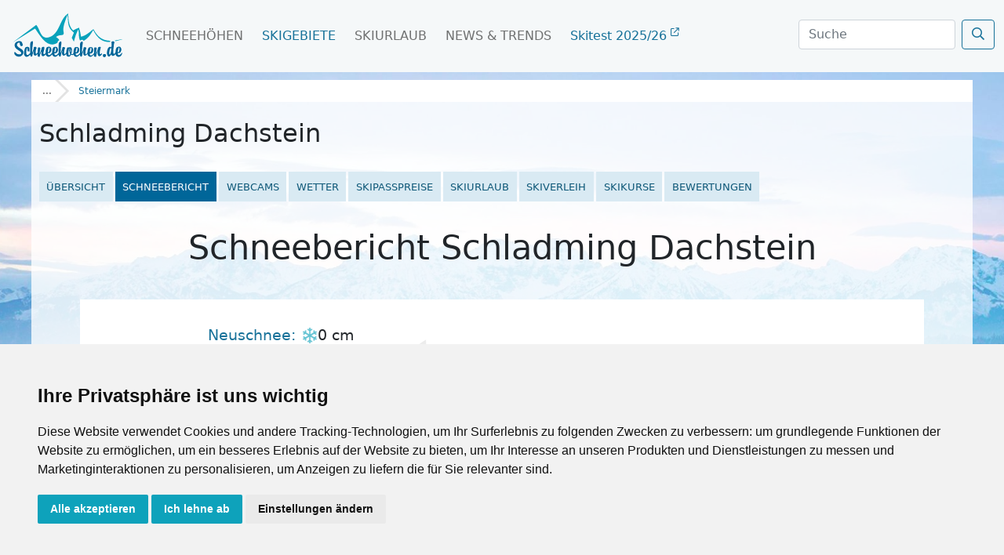

--- FILE ---
content_type: text/html; charset=UTF-8
request_url: https://www.schneehoehen.de/skigebiete/schneebericht/schladming-dachstein
body_size: 20643
content:

<!DOCTYPE html>
<html lang="de">
  <head>
        
    <style type="text/css">
.privacypolicies-com---nb-simple {
    max-width: 100%!important;
}
.privacypolicies-com---palette-light .cc-nb-okagree, .privacypolicies-com---palette-light .cc-nb-reject, .privacypolicies-com---palette-light .cc-cp-foot-save {
 color: #fff!important;
 background-color: #0EA2BB!important;
}
.light.cookie-consent-preferences-overlay .cookie-consent-preferences-dialog .cc_cp_container .cc_cp_footer .cc_cp_f_save button {
 background: #0EA2BB;
 color: #fff
}
.privacypolicies-com---palette-light .cc-pc-head-lang select:focus {
    box-shadow: 0 0 0 2px #0EA2BB!important;
}
.privacypolicies-com---palette-light .cc-pc-head-close:active, .privacypolicies-com---palette-light .cc-pc-head-close:focus {
    border: 2px solid #0EA2BB!important;
}

</style>

<!-- Cookie Consent by PrivacyPolicies.com https://www.PrivacyPolicies.com -->
<script type="text/javascript" src="//www.privacypolicies.com/public/cookie-consent/4.2.0/cookie-consent.js" charset="UTF-8"></script>
<script type="text/javascript" charset="UTF-8">
document.addEventListener('DOMContentLoaded', function () {
cookieconsent.run({"notice_banner_type":"simple","consent_type":"express","palette":"light","language":"de","page_load_consent_levels":["strictly-necessary"],"notice_banner_reject_button_hide":false,"preferences_center_close_button_hide":false,"page_refresh_confirmation_buttons":false,"website_name":"Schneehoehen.de","website_privacy_policy_url":"https://www.schneehoehen.de/datenschutzhinweis"});
});
</script>

<!-- Google Tag Manager -->
<!-- Google Tag Manager -->
    <script type="text/plain" data-cookie-consent="tracking">(function(w,d,s,l,i){w[l]=w[l]||[];w[l].push({'gtm.start':
    new Date().getTime(),event:'gtm.js'});var f=d.getElementsByTagName(s)[0],
    j=d.createElement(s),dl=l!='dataLayer'?'&l='+l:'';j.async=true;j.src=
    'https://www.googletagmanager.com/gtm.js?id='+i+dl;f.parentNode.insertBefore(j,f);
    })(window,document,'script','dataLayer','GTM-MJ9WGNHS');</script>
    <!-- End Google Tag Manager -->
    
    <!-- Google tag (gtag.js) -->
    <script type="text/plain" data-cookie-consent="tracking" async src="https://www.googletagmanager.com/gtag/js?id=G-7RRT2GG3Q9"></script>
    <script type="text/plain" data-cookie-consent="tracking">
      window.dataLayer = window.dataLayer || [];
      function gtag(){dataLayer.push(arguments);}
      gtag('js', new Date());
    
      gtag('config', 'G-7RRT2GG3Q9');
      gtag('config', 'AW-1032391113');
    </script>
<!-- end of Google Tag Manager-->

<!-- Google Tag Report Conversion -->
<script type="text/plain" data-cookie-consent="tracking">
    function gtag_report_conversion(url) {
      var callback = function () {
        if (typeof(url) != 'undefined') {
          window.location = url;
        }
      };
      gtag('event', 'conversion', {
          'send_to': 'AW-1032391113/PZ6bCMC99esZEMmTpOwD',
          'event_callback': callback
      });
      return false;
    }
    </script>
<!-- end of Google Tag Report Conversion-->

<noscript>Cookie Consent by <a href="https://www.privacypolicies.com/">Privacy Policies website</a></noscript>
<!-- End Cookie Consent by PrivacyPolicies.com https://www.PrivacyPolicies.com -->





<!-- Below is the link that users can use to open Preferences Center to change their preferences. Do not modify the ID parameter. Place it where appropriate, style it as needed. -->

    
    <script>var adpage = "SchneehoehenSnowreport";</script>
    
    <meta charset="utf-8" />
    
    <link rel="icon" type="image/x-icon" href="/rendercontrol/images/shn_icons/favicon.ico">
    
    <link rel="canonical" href="https://www.schneehoehen.de/skigebiete/schneebericht/schladming-dachstein">
    
    <link rel="preconnect" href="https://fastly.jsdelivr.net">
    <link rel="preconnect" href="https://www.privacypolicies.com/">
    

        <link rel="stylesheet" href="https://fastly.jsdelivr.net/npm/swiper@9/swiper-bundle.min.css"/>
    <script src="https://fastly.jsdelivr.net/npm/swiper@9/swiper-bundle.min.js"></script>    

            <script src="https://kit.fontawesome.com/0967dae31b.js"></script>
    <link rel="stylesheet" href="https://pro.fontawesome.com/releases/v5.9.0/css/all.css" integrity="sha384-vlOMx0hKjUCl4WzuhIhSNZSm2yQCaf0mOU1hEDK/iztH3gU4v5NMmJln9273A6Jz" crossorigin="anonymous">
        
    
    
    <link rel="stylesheet" href="/rendercontrol/css/schneehoehen/sh_startseite.css?v=20221213">
<link rel="stylesheet" href="/rendercontrol/css/schneehoehen/sh_ads.css?v=20221213">
<link rel="stylesheet" href="/rendercontrol/css/shn/sh_ski_detail.css?v=20221213">
<link rel="stylesheet" href="/rendercontrol/css/snowreport/sh_ski_detail_schnee.css?v=20221213">
<link rel="stylesheet" href="/rendercontrol/css/webcams/sh_ski_webcam.css?v=20221213">
<link rel="stylesheet" href="/rendercontrol/css/snowreport/sh_urlaub.css?v=20241117">
 
<script src="https://fastly.jsdelivr.net/npm/vanilla-lazyload@17.8.3/dist/lazyload.min.js"></script>

<script src="https://fastly.jsdelivr.net/npm/chart.js"></script>
    
            <script async src="https://pagead2.googlesyndication.com/tag/js/gpt.js"></script>
    <script src="/rendercontrol/js/ads.js"></script>

        <link href="https://fastly.jsdelivr.net/npm/bootstrap@5.0.1/dist/css/bootstrap.min.css" rel="stylesheet" integrity="sha384-+0n0xVW2eSR5OomGNYDnhzAbDsOXxcvSN1TPprVMTNDbiYZCxYbOOl7+AMvyTG2x" crossorigin="anonymous">
    <script src="https://fastly.jsdelivr.net/npm/bootstrap@5.0.1/dist/js/bootstrap.bundle.min.js" integrity="sha384-gtEjrD/SeCtmISkJkNUaaKMoLD0//ElJ19smozuHV6z3Iehds+3Ulb9Bn9Plx0x4" crossorigin="anonymous"></script>
    
    
            <link rel="stylesheet" href="//code.jquery.com/ui/1.12.1/themes/base/jquery-ui.css">
        
    <script src="https://code.jquery.com/jquery-3.6.4.min.js" integrity="sha256-oP6HI9z1XaZNBrJURtCoUT5SUnxFr8s3BzRl+cbzUq8=" crossorigin="anonymous"></script>
        <script src="https://code.jquery.com/ui/1.12.1/jquery-ui.js"></script>
    <script src="/rendercontrol/js/datepicker-de.js"></script>
    
    

    <link href="https://www.schneehoehen.de/skigebiete/schneebericht/schladming-dachstein" rel="alternate" hreflang="de-de">
<link href="https://www.schneehoehen.at/skigebiete/schneebericht/schladming-dachstein" rel="alternate" hreflang="de-at">
<link href="https://www.schneehoehen.ch/skigebiete/schneebericht/schladming-dachstein" rel="alternate" hreflang="de-ch">

<title>Schneebericht Schladming Dachstein: Schneehöhen & Schneelage</title>
<meta content="Wie viel Schnee liegt in Schladming Dachstein? Schneehöhe Tal / Berg, Pistenverhältnisse, offene Pisten und Lifte, Neuschnee und die aktuelle Wetter- & Schneelage - hier findest du alle Infos auf einen Blick." name="Description">
<meta content="schneehöhen Schladming Dachstein, schneebericht Schladming Dachstein, schneehöhe Schladming Dachstein" name="keywords">
    
<script>
    var googletag = googletag || {};
    googletag.cmd = googletag.cmd || [];

generate_google = (function(w, d){return{
	init: function (state, portal, zones) {
		if(state == false){
			var script = document.createElement('script');
			var script_string = "";
			var head = document.getElementsByTagName('head')[0];
			var zone_sizes = "";
			var zone_position = "";
			
			script_string += "googletag.cmd.push(function() {\n";
			
			for(var i = 0; i < zones.length; i++){
				zone_sizes = "[";
				for(var j = 0; j < zones[i]['sizes'].length; j++){
					zone_sizes += "[" +zones[i]['sizes'][j]+ "]";
					
					if(j != zones[i]['sizes'].length-1){
						zone_sizes += ",";
					}
				}
				zone_sizes += "]";
				
				if(zones[i]['position']){
					zone_position = ".setTargeting('adPos', ['"+zones[i]['position']+"'])";
				}
				
				script_string += "\tgoogletag.defineSlot('" +portal[0]+portal[1]+ "',"+zone_sizes+", '"+zones[i]['id']+"').addService(googletag.pubads()).setTargeting('adName', ['"+zones[i]['name']+"'])"+zone_position+";\n";
				// reset counter
				zone_position = ""; 
			}
			
			//script_string += "\n\tgoogletag.pubads().enableSingleRequest();\n";
			script_string += "\tgoogletag.pubads().collapseEmptyDivs();\n";
			
			script_string += "\n\tgoogletag.pubads().setTargeting('portal', ['"+portal[1]+"']);\n";
			
			script_string += "\n\tgoogletag.pubads().setTargeting('category', ['"+targets[0]['value']+"']);";
			script_string += "\n\tgoogletag.pubads().setTargeting('section', ['"+targets[1]['value']+"']);";
			script_string += "\n\tgoogletag.pubads().setTargeting('page', ['"+targets[2]['value']+"']);";
			script_string += "\n\tgoogletag.pubads().setTargeting('country', ['"+targets[3]['value']+"']);";
			script_string += "\n\tgoogletag.pubads().setTargeting('region', ['"+targets[4]['value']+"']);";
			script_string += "\n\tgoogletag.pubads().setTargeting('area', ['"+targets[5]['value']+"']);";
			script_string += "\n\tgoogletag.pubads().setTargeting('city', ['"+targets[6]['value']+"']);";
			script_string += "\n\tgoogletag.pubads().setPrivacySettings({ limitedAds: true });";
			
			// TODO: Wenn Service enabled ... Seite futsch. -.-
			script_string += "\n\tgoogletag.enableServices();";
			
			script_string += "\n});";
			
			script.text = script_string;
			
			head.appendChild(script);

			state = true;
		}
	}
}})(window, document);

    (function () {

        var portal;
                var portal_de = ['/114925498/', 'SH_DE'];
                var portal_at = ['/114925498/', 'SH_AT'];
        var portal_ch = ['/114925498/', 'SH_CH'];
        var lang = "de";

        if (lang == "at") {
            portal = portal_at;
        } else if (lang == "ch") {
            portal = portal_ch;
        } else {
            portal = portal_de;
        }


        // AdPosition fehlt noch.
        var zones = [];
        zones = [
           {"id": "sm_skyscraper", 		"name": "skyscraper", 		"sizes": [[160, 600], [300, 600], [300, 900]]},
           {"id": "sm_header", 			"name": "header", 			"sizes": [[1000, 250], [1000, 300]]},
           {"id": "sm_rectangle", 		"name": "rectangle", 		"sizes": [[300, 250], [300, 150]]},
           {"id": "sm_rectangle2",      "name": "rectangle",        "sizes": [[300, 250],[300, 150]]},  
           {"id": "sm_hoteloftheweek", 	"name": "hoteloftheweek", 	"sizes": [[300, 100]], "position": "1"},
           {"id": "sm_hoteloftheweek2", "name": "hoteloftheweek2", 	"sizes": [[300, 100]], "position": "2"},
           {"id": "sm_hoteloftheweek3", "name": "hoteloftheweek3", 	"sizes": [[300, 100]], "position": "3"},
           {"id": "sm_picturead1", 		"name": "picturead", 		"sizes": [[220, 130]], "position": "1"},
           {"id": "sm_picturead2", 		"name": "picturead", 		"sizes": [[220, 130]], "position": "2"},
           {"id": "sm_newsticker", 		"name": "newsticker", 		"sizes": [[320, 270]]},
           {"id": "sm_teaser1_1", 		"name": "teaser1", 			"sizes": [[250, 400]], 	"position": "1"},
           {"id": "sm_teaser1_2", 		"name": "teaser1", 			"sizes": [[250, 400]], 	"position": "2"},
           {"id": "sm_teaser1_3", 		"name": "teaser1", 			"sizes": [[250, 400]], 	"position": "3"},
           {"id": "sm_teaser1_4", 		"name": "teaser1", 			"sizes": [[250, 400]], 	"position": "4"},
           {"id": "sm_teaser1_5", 		"name": "teaser1", 			"sizes": [[250, 400]], 	"position": "5"},
           {"id": "sm_teaser1_6", 		"name": "teaser1", 			"sizes": [[250, 400]], 	"position": "6"},
           {"id": "sm_teaser2_1", 		"name": "teaser2", 			"sizes": [[250, 400]], 	"position": "1"},
           {"id": "sm_teaser2_2", 		"name": "teaser2", 			"sizes": [[250, 400]], 	"position": "2"},
           {"id": "sm_teaser2_3", 		"name": "teaser2", 			"sizes": [[250, 400]], 	"position": "3"},
           {"id": "sm_teaser2_4", 		"name": "teaser2", 			"sizes": [[250, 400]], 	"position": "4"},
           {"id": "sm_teaser2_5", 		"name": "teaser2", 			"sizes": [[250, 400]], 	"position": "5"},
           {"id": "sm_teaser2_6", 		"name": "teaser2", 			"sizes": [[250, 400]], 	"position": "6"},
           {"id": "sm_promo1", 			"name": "promo1", 			"sizes": [[460, 210]]},
           {"id": "sm_promo2", 			"name": "promo2", 			"sizes": [[460, 210]]},
           {"id": "sm_promo3", 			"name": "promo3", 			"sizes": [[460, 210]]},
           {"id": "sm_promo4", 			"name": "promo4", 			"sizes": [[460, 210]]},
           {"id": "sm_promo5", 			"name": "promo5", 			"sizes": [[460, 210]]},
    	];
        
        let target_category = "";
        let target_section = "";
        let target_page = "";
        let target_country = "";
        let target_region = "";
        let target_area = "";
        let target_city = "";
        let target_language = "de";
        
        if  (   adpage == "SchneehoehenLanding"){
            target_category = "Schneehoehen";
        }
        else if (adpage == "SchneehoehenCountry"){
            target_category = "Schneehoehen";
            target_section = "country";
            target_country = "";
        }
        else if (adpage == "SchneehoehenRegion"){
            target_category = "Schneehoehen";
            target_section = "region";
            target_region = "";
        }
        else if (adpage == "SchneehoehenForecast"){
            target_category = "Schneehoehen";
        }
        else if (adpage == "SchneehoehenForecastCountry"){
            target_category = "Schneehoehen";
            target_section = "country";
            target_country = "";
        }
        else if (adpage == "SchneehoehenForecastRegion"){
            target_category = "Schneehoehen";
            target_section = "region";
            target_region = "";
        }
        else if (adpage == "SchneehoehenWebcams"){
            target_category = "Skigebiete";
            target_section = "skigebiet";
            target_page = "webcams";
            target_area = "Schladming Dachstein";
        }
        else if (adpage == "SchneehoehenSnowreport" || adpage == "SchneehoehenWeather"){
            target_category = "Skigebiete";
            target_section = "skigebiet";
            target_page = "wetter";
            target_country = "Österreich";
            target_region = "Steiermark";
            target_area = "Schladming Dachstein";
        }
        else if (adpage == "SchneehoehenWeatherCity"){
            target_category = "Skigebiete";
            target_section = "city";
            target_page = "wetter";
            target_country = "oesterreich";
            target_region = "Steiermark";
            target_area = "Schladming Dachstein";
        }
        else if (adpage == "SchneehoehenSkischools"){
            target_category = "Skigebiete";
            target_section = "skigebiet";
            target_page = "skikurse_skischulen";
            target_country = "Österreich";
            target_region = "Steiermark";
            target_area = "Schladming Dachstein";
        }
        else if (adpage == "SchneehoehenMagazine"){
            target_category = "News & Trends";
            target_section = "magazin";
            target_page = "";
            target_area = "";
            
            target_country = "";
            target_region = "";
                        
        }
        else if (adpage == "SkiingAreaLanding"){
            target_category = "Skigebiete";
        }
        else if (adpage == "SkiingAreaCountry"){
            target_category = "Skigebiete";
            target_section = "country";
            target_country = "";
        }
        else if (adpage == "SkiingAreaRegion"){
            target_category = "Skigebiete";
            target_section = "region";
            target_country = "";
            target_region = "";
        }
         else if (adpage == "SkiingAreaInfo"){
            target_category = "Skigebiete";
            target_section = "skigebiet";
            target_page = "info";
            target_country = "Österreich";
            target_region = "Steiermark";
            target_area = ""
        }
        else if (adpage == "AlpenguideMagazine"){
            target_category = "News & Trends";
            target_section = "magazin";
            target_page = "";
            
            target_area = "";
            
            target_country = "";
            target_region = "";
                    }
        else if (adpage == "WellnessHome" || adpage == "SchneehoehenHome" || adpage == "AlpenguideHome" || adpage == "WellnessSearch"){
            target_category = "Startseite";
        }
        else if (adpage == "AlpenguideWebcams"){
            target_category = "Reisef\xfchrer";
            target_section = "area";
            target_page = "galerie";
            target_country = "Österreich";
            target_region = "Steiermark";
            target_area = "Schladming Dachstein";
        }
        else if (adpage == "AlpenguideWeather"){
            target_category = "Reisef\xfchrer";
            target_section = "area";
            target_page = "wetter";
            target_country = "Österreich";
            target_region = "Steiermark";
            target_area = "Schladming Dachstein";
        }
        else if (adpage == "AlpenguideInfo"){
            target_category = "Reisef\xfchrer";
            target_section = "area";
            target_page = "uebersicht";
            target_country = "";
            target_region = "";
            target_area = "Schladming Dachstein";
        }
        else if (adpage == "AlpenguideInfoCity"){
            target_category = "Reisef\xfchrer";
            target_section = "city";
            target_page = "uebersicht";
            target_country = "";
            target_region = "";
            target_area = "";
            target_city = "Schladming Dachstein";
        }
        else if (adpage == "AlpenguidePoiDetail"){
            target_category = "Ausflüge";
            target_section = "poi";
            target_page = "uebersicht";
            target_country = "";
            target_region = "";
            target_area = "";
        }
        else if (adpage == "AlpenguidePoisSummerArea"){
            target_category = "Reisef\xfchrer";
            target_section = "area";
            target_page = "poi";
            target_area = "Schladming Dachstein";
        }
        else if (adpage == "AgInfoLanding"){
            target_category = "Reiseführer";
        }
        else if (adpage == "AgInfoCountry"){
            target_category = "Reiseführer";
            target_section = "country";
            target_page = "";
            target_country = "Schladming Dachstein";
        }
        else if (adpage == "AgInfoRegion"){
            target_category = "Reiseführer";
            target_section = "region";
            target_country = "";
            target_region = "Schladming Dachstein";
        }
        else if (adpage == "SchneehoehenTravel" || adpage == "AlpenguideTravel" || adpage == "WellnessTravel"){
            if (adpage == "SchneehoehenTravel") {
                target_category = "Skiurlaub";
            } else if (adpage == "AlpenguideTravel") {
                target_category = "Urlaub";
            } else {
                target_category = "Wellnessurlaub";
            }
            
            target_section = "travel";
            target_page = "overview";
            
                            
                target_area = "Schladming Dachstein";
                target_country = "Österreich";
                target_region = "Steiermark";
                
                        
        }
        
        var target;
        targets = [
            {
                "key":"category","value": target_category
            },
            {
                "key":"section","value": target_section
            },
            {
                "key":"page","value": target_page
            },
            {
                "key":"country","value": target_country
            },
            {
                "key":"region","value": target_region
            },
            {  
                "key":"area","value": target_area
                //"key":"area","value": "Busteni"
            },
            {
                "key":"city","value": target_city
            },
            {
                "key":"language","value": target_language
            },
        ];
        
        console.log(targets);
 
        if (window.console && (!window.location.host == 'localhost:4000')) {
            if (console.table) {
                console.table(targets);
            } else if (console.log) {
                console.log(targets);
            }
        }

        state = false;
        //console.table(targets);
        generate_google.init(state, portal, zones, targets);
    })();
    
    let adblocks = {};
    
    var dfpBreakOutIFrame = (function ($W, $D) {
        return {
            init: function () {
                var eventMethod = window.addEventListener ? "addEventListener" : "attachEvent";
                var eventer = window[eventMethod];
                var messageEvent = eventMethod == "attachEvent" ? "onmessage" : "message";

                eventer(messageEvent, function (e) {
                    
                    var key = e.message ? "message" : "data";
                    var data = e[key];
                    var eventName = data.message || 'ignore';

                  	 if (eventName == 'adContentAvailable') {
			          
            			var maxLength = 100;
            			//trim the string to the maximum length
            			var trimmedString = data['textBig'].substr(0, maxLength);
            
            			//re-trim if we are in the middle of a word
            	
                                 
                            trimmedString = trimmedString.substr(0, Math.min(trimmedString.length, trimmedString.lastIndexOf(" ")))
                			if (trimmedString.length != data['textBig'].length) {
                			    trimmedString = trimmedString + "...";
                			}
    			 
        			        adCont = document.getElementById(data.frameId + '__container__').parentElement.id+'_container';
                        
                            $("#"+adCont+" .adHeadline1"   ).html( data['headline1'] );
                            $("#"+adCont+" .adHeadline2"   ).html( data['headline2'] );
                            $("#"+adCont+" .adTextSmall"   ).html( data['textBig'] );
                            $("#"+adCont+" .adTextBig"     ).html( data['textBig']   );
                            $("#"+adCont+" .adCall2action" ).html( data['call2action'] );
                            
                            $("#"+adCont+" .adCall2action" ).attr("href", data["url"] ); 
                            //$("#"+adCont+" .adCall2action" ).attr("href", "javascript:void(0);" ); 
                            $("#"+adCont+" .adCall2action" ).attr("target",data['target'] );
                            $("#"+adCont+" .adCall2action" ).attr("target","_blank" );
                            $("#"+adCont+" .adCall2action" ).attr("onclick", "event.stopPropagation();" );
                            $("#"+adCont ).attr("target",data['target'] );
                            $("#"+adCont ).attr("href",data['url'] );
                            $("#"+adCont).fadeIn(500);
            			        
                            /*
                            9x16: 0.56
                            1x1 : 1
                            4x3 : 1.33
                            16x9: 1.77
                            21x9: 2.33
                            */
                            
                            let adpicformat = "picture1";
                            
                            //console.log( $("#"+adCont).parent().hasClass("content-ad"));
                            
                            if ( $("#"+adCont).parent().hasClass("content-ad") ){
                                
                            } else {
                                $("#"+adCont+" .adPicture1"    ).css("max-height", $("#"+adCont).find(".adtext").height() );
                                $("#"+adCont+" .adPicture1"    ).css("height", $("#"+adCont).find(".adtext").height() );
                            }
                            
                            let adRatio = $("#"+adCont).find(".adpic").width() / $("#"+adCont).find(".adpic").height();
                            if      (adRatio < 0.7) { adpicformat = "picture9x16" }
                            else if (adRatio < 1.2) { adpicformat = "picture1x1" }
                            else if (adRatio < 1.70) { adpicformat = "picture4x3" }
                            else if (adRatio < 2.1) { adpicformat = "picture16x9" }
                            else { adpicformat = "picture21x9" }
                            
                            if ( $("#"+adCont).parent().hasClass("content-ad") && data["picture4x3"].length > 0 && $("#"+adCont).find(".adpic").width() >= 285 && adRatio >= 1) {
                                $("#"+adCont+" .adPicture1"    ).attr("src", data["picture4x3"] );
                            }
                            else if ( $("#"+adCont).parent().hasClass("content-ad") && data["picture1x1"].length > 0 && $("#"+adCont).find(".adpic").width() <= 285 && adRatio >= 1) {
                                $("#"+adCont+" .adPicture1"    ).attr("src", data["picture1x1"] );
                            }
                            else if (data[adpicformat].length > 0 ) {
                                $("#"+adCont+" .adPicture1"    ).attr("src", data[adpicformat] ); 
                            } else { 
                                $("#"+adCont+" .adPicture1"    ).attr("src", data["picture1"] ); 
                            }
            			     
                            adblocks[adCont] = data;
        			        
                         
                    }
                
                }, false);
            }
        }
    })(window, document);
    
  

    dfpBreakOutIFrame.init();
    
    function workAfterResizeIsDone() {
        const adkeys = Object.keys(adblocks);    
        adkeys.forEach((key, index) => {
            
            let adpicformat = "picture1";
            let adRatio =  $("#" + key).find(".adpic").width() /  $("#" + key).find(".adpic").height();
            
            if      (adRatio < 0.7) { adpicformat = "picture9x16" }
            else if (adRatio < 1.2) { adpicformat = "picture1x1" }
            else if (adRatio < 1.70) { adpicformat = "picture4x3" }
            else if (adRatio < 2.1) { adpicformat = "picture16x9" }
            else { adpicformat = "picture21x9" }
            
            /*
            $("#" + key +" .adPicture1"    ).css("max-height", $("#" + key).find(".adtext").height() ); 
            $("#" + key +" .adPicture1"    ).css("height", $("#" + key).find(".adtext").height() );
                            
            if (adblocks[key][adpicformat].length > 0 ) {
                $("#" + key +" .adPicture1"    ).attr("src", adblocks[key][adpicformat] ); 
            } else { 
                $("#" + key +" .adPicture1"    ).attr("src", adblocks[key]["picture1"] ); 
            }
            */
            
            if ( $("#" + key).parent().hasClass("content-ad") ){
                                
            } else {
                $("#" + key +" .adPicture1"    ).css("max-height", $("#" + key).find(".adtext").height() );
                $("#" + key +" .adPicture1"    ).css("height", $("#" + key).find(".adtext").height() );
            }
            
            if (  $("#" + key).parent().hasClass("content-ad") && adblocks[key]["picture4x3"].length > 0 && $("#" + key).find(".adpic").width() >= 285 && adRatio >= 1) {
                $("#" + key +" .adPicture1"    ).attr("src", adblocks[key]["picture4x3"] );
            }
            else if ( $("#" + key).parent().hasClass("content-ad") && adblocks[key]["picture1x1"].length > 0 && $("#" + key).find(".adpic").width() < 285 && adRatio >= 1) {
                $("#" + key +" .adPicture1"    ).attr("src", adblocks[key]["picture1x1"] );
            }
            else if (adblocks[key][adpicformat].length > 0 ) {
                $("#" + key +" .adPicture1"    ).attr("src", adblocks[key][adpicformat] ); 
            } else { 
                $("#" + key +" .adPicture1"    ).attr("src", adblocks[key]["picture1"] ); 
            }
            
        }); 
    }    
    
    
    var timeOutFunctionId;
    window.addEventListener("resize", function() {
        clearTimeout(timeOutFunctionId);
        timeOutFunctionId = setTimeout(workAfterResizeIsDone, 75);
    });
    
    
</script>
    <meta name="viewport" content="width=device-width, initial-scale=1, shrink-to-fit=no">
    
    <script src="https://unpkg.com/masonry-layout@4/dist/masonry.pkgd.min.js"></script>
    
    <script>
        
        document.addEventListener('DOMContentLoaded', function () {
            $('#suche').focus(function() {
            $('body').addClass('is-dimmed');
            })

            $(document).on("click", function(event){
                if(!$(event.target).closest(".navbar").length){
                    $('body').removeClass('is-dimmed');
                    $('#suche').blur();
                }
            });
            
            if ($('#menu').hasClass("scrolled")) {
              $('.navbar-brand img').attr("src", `/rendercontrol/images/schneehoehen/logo_SH_${topLevel}_weiss.svg`);
              } else{
                $('.navbar-brand img').attr("src", `/rendercontrol/images/schneehoehen/logo_SH_${topLevel}_blau.svg`);
            }
            
            /*
            $( window ).scroll(function() {
              if ($('#menu').hasClass("scrolled")) {
              $('.navbar-brand img').attr("src", `/rendercontrol/images/schneehoehen/logo_SH_${topLevel}_weiss.svg`);
              } else{
                $('.navbar-brand img').attr("src", `/rendercontrol/images/schneehoehen/logo_SH_${topLevel}_blau.svg`);
              }
            });
            */
            
            // listen to class change of #menu
            $.fn.classChange = function(cb) {
              return $(this).each((_, el) => {
                new MutationObserver(mutations => {
                  mutations.forEach(mutation => cb && cb(mutation.target, $(mutation.target).prop(mutation.attributeName)));
                }).observe(el, {
                  attributes: true,
                  attributeFilter: ['class'] // only listen for class attribute changes 
                });
              });
            }
            
            const $isscrolled = $("#menu").classChange(
              (el, newClass) => newClass == "scrolled" ? $('.navbar-brand img').attr("src", `/rendercontrol/images/schneehoehen/logo_SH_${topLevel}_weiss.svg`) : $('.navbar-brand img').attr("src", `/rendercontrol/images/schneehoehen/logo_SH_${topLevel}_blau.svg`)
            );
            
            
            /*Side Ad Wrapper height*/
            var $contentHeight = $('.body-wrapper-sh').height();
            $('.side-ad-sh').css('height',$contentHeight+'px');

            });
            

    </script>
    
            
    
    <!-- Matomo -->
    <script>
      var _paq = window._paq = window._paq || [];
      /* tracker methods like "setCustomDimension" should be called before "trackPageView" */
      _paq.push(['trackPageView']);
      _paq.push(['enableLinkTracking']);
      (function() {
        var u="https://mtm.userzahl.de/";
        _paq.push(['setTrackerUrl', u+'matomo.php']);
        _paq.push(['setSiteId', '2']);
        var d=document, g=d.createElement('script'), s=d.getElementsByTagName('script')[0];
        g.async=true; g.src=u+'matomo.js'; s.parentNode.insertBefore(g,s);
      })();
    </script>
    <!-- Matomo Tag Manager -->
    <script>
    var _mtm = window._mtm = window._mtm || [];
    _mtm.push({'mtm.startTime': (new Date().getTime()), 'event': 'mtm.Start'});
    var d=document, g=d.createElement('script'), s=d.getElementsByTagName('script')[0];
    g.async=true; g.src='https://mtm.userzahl.de/js/container_ItPDRYmD.js'; s.parentNode.insertBefore(g,s);
    </script>
    <!-- End Matomo Tag Manager -->
    

  </head>
  <body>
    
     

    




<div id="menu" class="">
  <nav class="navbar navbar-expand-lg fixed-top navbar-light">
    <div class="container-fluid">
      <a class="navbar-brand" href="/">
        <!-- bei scrolled bitte SH_logo_weiss.svg wechseln -->
        <img src="/rendercontrol/images/schneehoehen/logo_SH_de_blau.svg" id="mainlogo" class="navbar-brand-img">
      </a>
      <button class="navbar-toggler" type="button" data-bs-toggle="collapse" data-bs-target="#navbarScroll" aria-controls="navbarScroll" aria-expanded="false" aria-label="Toggle navigation">
        <i class="far fa-bars" aria-hidden="true"></i>
      </button>
      <div class="collapse navbar-collapse" id="navbarScroll">
        <ul class="navbar-nav me-auto my-2 my-lg-0 navbar-nav-scroll">
          <li class="nav-item dropdown dropdown-mega position-static">
            <a class="nav-link  " href="/schneehoehen">Schneehöhen</a>
                      </li>
          <li class="nav-item dropdown dropdown-mega position-static">
            <a class="nav-link active" href="/skigebiete" >Skigebiete</a>
                      </li>
          <li class="nav-item dropdown dropdown-mega position-static">
            <a class="nav-link" href="/skiurlaub" >Skiurlaub</a>
                      </li>
          <li class="nav-item dropdown dropdown-mega position-static">
            <a class="nav-link " href="/news" >News & Trends</a>
                      </li>
          
                     <style>
            .align-main-content {position: absolute!important; right: calc(100vw - (1200px + 1.2rem));}
            .align-main-content .nav-link {margin: 0!important;}
            
            .ski-test a {text-transform: none!important; color: #167199!important;}
            .ski-test a i {font-size: .7rem; vertical-align: super;}
            
            @media screen and (max-width: 1490px) {
              .align-main-content {position: absolute!important; right: 270px;}
            }
            
            @media screen and (max-width: 1199px) {
              .align-main-content {position: absolute!important; right: 205px;}
            }
            
            @media screen and (max-width: 1099px) {
              .align-main-content {position: absolute!important; right: 70px;}
            }
            
             @media screen and (max-width: 991px) {
              .align-main-content {position: static!important;}
            }
          </style>
          
          <li class="nav-item dropdown dropdown-mega position-static  ski-test">
            <a class="nav-link" href="/skitest" >Skitest 2025/26 <i class="fa-regular fa-arrow-up-right-from-square"></i></a>
          </li>
                    
        </ul>
        <form class="d-flex" action="/suche/ergebnisse" method="get" autocomplete="off" style="margin-bottom: 4px;">
          <input type="hidden" name="category" value=""/>
          <input type="hidden" name="rc_command" value="ElasticSearch"/>
          <input type="hidden" name="rc_language" value="de_DE"/>
          <input type="hidden" name="rc_format" value="html"/>
          <input type="hidden" name="rc_scope" value="searchresult"/>
          <select class="form-select" aria-label="Default select" name="category">
            <option selected value="">Alle</option>
            <option value="wintertravel">Unterkünfte</option>
            <option value="wintermagazine">Magazin / News</option>
            <option value="skiingarea">Skigebiete</option>
            <option value="wintercity">Orte</option>
          </select>
          <input class="form-control me-2" type="search" id="suche" placeholder="Suche" name="search_term" aria-label="Search">
          <button class="btn btn-search" type="submit"><i class="far fa-search"></i></button>
        </form>
      </div>
    </div>
  </nav>
</div>
<script>
    
document.addEventListener('DOMContentLoaded', function () {
  $(window).scroll(function(){
      $('#menu').toggleClass('scrolled', $(this).scrollTop() > 50);
  });
});
</script>
<div class="body-wrapper-sh">
      <div class="content-sh ski-schnee-wetter">
        
        <!-- Breadcrumb-->
                        <style>
    body {margin-top: 92px!important;}
    .content-sh {padding-top: 0!important;}
    .bc-filler {
        background: rgb(255 255 255);
        backdrop-filter: none;
    }
    .head-info {
        display: flex;
        flex-direction: row;
        flex-wrap: wrap;
        width: 100%;
    }
    .head-info .left {flex: 1; display: flex; justify-content: space-between; flex-wrap: wrap; padding: .3rem .3rem .6rem .6rem; gap: .4rem;}
    .head-info .right {display: flex; padding: .6rem .6rem;}
    .cmplogo {
        width: 7rem;
        height: auto;
        object-fit: contain;
    }
    
    .left h1 {
        text-align: left;
        margin: 0;
        display: -webkit-box;
        -webkit-line-clamp: 2;
        -webkit-box-orient: vertical;  
        overflow: hidden;
        text-overflow: ellipsis;
        font-size: 1.6rem;
        line-height: 1.2;
        max-height: calc(2 * 1.6rem * 1.6);
        padding-bottom: .3rem;
    }
    
    .open-state { font-size: .8rem;}
    .open-state.closed .indicator {color: crimson;}
    .open-state.open .indicator {color: green;}
    
    .maplink {display: flex; flex: 0 0 100%;}
    .maplink > a {font-size: .8rem;}
    
    .content-sh a {
        text-decoration: none;
        color: #167199;
    }
    .content-sh a:hover {color: #0bc2e0;}
    
    .area-nav {
        width: 100%;
        height: 40px;
        position: relative;
    }
    
    .area-nav .swiper-wrapper {
        align-items: center;
    }
    
    .nav-swiper .swiper-slide {
        width: fit-content;
        position: relative;
    }
    .nav-swiper .swiper-slide:first-child {
        margin-left: .6rem;
    }
    
    .nav-swiper .swiper-slide:last-child {
        margin-right: .6rem;
    }
    
    .nav-swiper .swiper-slide {
        background: #d9eaf3;
        /*padding: .6rem .6rem;*/
        text-transform: uppercase;
        font-size: 0.8rem;
        font-weight: 500;
        color: #0e5878;
    }
    
    .nav-swiper .swiper-slide:hover > a {
        color: #0099db;
    }
    .nav-swiper .swiper-slide:hover {
        background: #cfe7f3;
    }
    
    .nav-swiper .swiper-slide > a {color: #0e5878; padding: .6rem .6rem; display: block;}
    
    .swiper-slide.active-nav {
        background: #006699;
        color: #fff;
        pointer-events: none;
    }
    
    .swiper-slide.active-nav a{
        color: #fff;
    }
    
    #right-indicator {
        position: absolute;
        right: 0;
        top: 0;
        width: 100px;
        height: 100%;
        z-index: 2;
        pointer-events: none;
        background: linear-gradient(
            to right,
            rgba(255, 255, 255, 0) 0%,
            rgba(255, 255, 255, .9) 60%,
            rgba(255, 255, 255, .9) 80%,
            #ffffff 100%
        );
        transition: opacity 0.3s ease;
        opacity: 1;
        font-size: 1.5rem;
        display: flex;
        align-items: center;
        color: #006699;
        justify-content: end;
        padding-right: .6rem;
    }
    
    .skiaward-winner {top: 11.8rem; z-index: 2;}
    .skiaward-winner a {color: #fff;}
    
    .breadcrumb-custom {
        flex: 0 0 100%;
        display: flex;
        height: fit-content;
    }
    .bc-row {
        background: #e3e3e3;
        display: flex;
        flex-wrap: wrap;
        width: fit-content;
        row-gap: 3px;
    }
    .bc-item {
      height: 28px;
      position: relative;
      background: #fff;
      margin-right: 4px;
      display: flex;
      justify-content: center;
      align-items: center;
      padding: 0 4px 0 24px;
    }
    .bc-item:hover {
        opacity: .9;
    }
    .bc-item:after {
      content: "";
      position: absolute;
      left: 0;
      bottom: 0;
      width: 0;
      height: 0;
      border-left: 14px solid #e3e3e3;
      border-top: 14px solid transparent;
      border-bottom: 14px solid transparent;
    }
    .bc-item.home:after {
      content: none;
    }
    .bc-item.active:before {
      content: none;
    }
    .bc-item:before {
      content: "";
      position: absolute;
      right: -14px;
      bottom: 0;
      width: 0;
      height: 0;
      border-left: 14px solid #fff;
      border-top: 14px solid transparent;
      border-bottom: 14px solid transparent;
    }
    
    .bc-item.home:before{
        border-left: 14px solid #fff;
    }
    
    .bc-item.home i {margin-right: 8px;}
    
    .bc-item.home {z-index: 6; padding: 0 4px 0 14px; /*background: #565656;*/} 
    .bc-item.levelone {z-index: 5; margin-left: 0;}
    .bc-item.leveltwo {z-index: 4}
    .bc-item.levelthree {z-index: 3}
    .bc-item.levelfour {z-index: 2}
    .bc-item.levelfive {z-index: 1}
    .bc-item.levelsix {z-index: 0}
    .bc-item.active {
        padding: 0 14px 0 26px;
        /*background: #538b4a;*/
        margin: 0;
    }
    .bc-item a {
        color: #565656;
        text-decoration: none;
        font-size: 12px;
    }
    .bc-item.active a{
        color: #167199;
    }
    /*
    .bc-item.home a {
        color: #fff;
        text-decoration: none;
    }*/
    
    .bc-filler {
        flex: 1;
        background: #f5f5f5;
        background: rgb(255,255,255);
        backdrop-filter: blur(10px);
    }

    @media (min-width: 768px) {
      .skiaward-winner {top: 14.5rem;}
      
      .body-wrapper-sh {padding-top: 10px!important;}
      
      .head-info .left {gap: .8rem;}
      .left h1 {
            margin: 1rem 0 1rem 0;
            font-size: 2rem;
        }
    }
</style>

                                
<div class="breadcrumb-custom">
    <div class="bc-row">
        
        <div class="bc-item home">
            <a href="/skigebiete/oesterreich">...</a>
        </div>
        
        <div class="bc-item levelone active">
            <a href="/skigebiete/oesterreich/steiermark">Steiermark</a>
        </div>
        
    </div>
    <div class="bc-filler"></div>
</div>


<div class="head-info">
    <div class="left">
        <h1>Schladming Dachstein</h1>
            </div>
    </div>

<div class="area-nav mb-mobile">
    <div class="swiper nav-swiper">
      <div class="swiper-wrapper">
        
                
                        <div class="swiper-slide "><a href="/skigebiete/info/schladming-dachstein">Übersicht</a></div>
                                <div class="swiper-slide active-nav"><a href="/skigebiete/schneebericht/schladming-dachstein">Schneebericht</a></div>
                                <div class="swiper-slide "><a href="/skigebiete/webcams/schladming-dachstein">Webcams</a></div>
                                <div class="swiper-slide "><a href="/skigebiete/wetter/schladming-dachstein">Wetter</a></div>
                                <div class="swiper-slide "><a href="/skigebiete/preise/schladming-dachstein">Skipasspreise</a></div>
                                <div class="swiper-slide "><a href="/skiurlaub/schladming-dachstein">Skiurlaub</a></div>
                                <div class="swiper-slide "><a href="/skigebiete/skiverleih/schladming-dachstein">Skiverleih</a></div>
                                <div class="swiper-slide "><a href="/skigebiete/skikurse_skischulen/schladming-dachstein">Skikurse</a></div>
                                <div class="swiper-slide "><a href="/skigebiete/bewertung/schladming-dachstein">Bewertungen</a></div>
                        
      </div>
    </div>
    <div id="right-indicator"><i class="fa-light fa-circle-chevron-right"></i></div>
</div>

<script>
    function updateRightIndicator(swiper) {
      const indicator = document.getElementById('right-indicator');
    
      const isScrollable = swiper.isBeginning === false || swiper.isEnd === false;
    
      if (!isScrollable) {
        indicator.style.display = 'none';
      } else {
        indicator.style.display = 'flex';
        // Also fade it if at end
        indicator.style.opacity = swiper.isEnd ? '0' : '1';
      }
    }
    
    const navswiper = new Swiper('.nav-swiper', {
          direction: 'horizontal',
          loop: false,
          slidesPerView: 'auto',
          spaceBetween: 3,
          resistanceRatio: 0,
          on: {
            progress(swiper, progress) {
              const indicator = document.getElementById('right-indicator');
              if (progress >= 0.99) {
                indicator.style.opacity = '0';
              } else {
                indicator.style.opacity = '1';
              }
            },
            init(swiper) {
              updateRightIndicator(swiper);
            },
            resize(swiper) {
              updateRightIndicator(swiper);
            },
            slideChange(swiper) {
              updateRightIndicator(swiper);
            },
            setTranslate(swiper) {
              updateRightIndicator(swiper);
            },
            observerUpdate(swiper) {
              updateRightIndicator(swiper);
            }
          }
        });
</script>
        <!--Content Wetter & Schnee-->
        <div class="container-lg mt-4">
            <h2>Schneebericht Schladming Dachstein</h2>
            
                                    
            <div class="tab-content" id="SchneeWetterContent">

                <!--Schneeberichtcontent-->
                <div class="tab-pane fade active show" id="schneeberichtContent" role="tabpanel" aria-labelledby="schneeberichtContent-tab">
                                        
                    <style>
    .chart_subtitle {
        margin-bottom: 0;
        margin-top: 1rem;
        text-align: center;
    }
    .chart_subtitle span {
        font-size: 1.2rem;
        color: #093554;
    }
</style>

<div class="row mt-4 g-2">

    <div class="col-12 schneebericht-element">
            <div class="card">
                <div class="card-body col-md-9 m-auto">
                    <div class="schneebericht-wrap">


                        <div class="row m-auto d-flex flex-wrap w-100">
                
                            <div class="schneebericht-data">
                                <p>Neuschnee: <img src="https://www.schneehoehen.de/rendercontrol/images/shn_icons/flocke.png" style="margin-left: 0.5rem;"> <span>0 cm</span></p>
                            </div>
                            <div class="schneebericht-data top">
                                    <p style="font-weight: 400;">Schneehöhe</p>
                                    <p>Berg: <span style="margin-left: 0.2rem">2675 m</span></p>

                            </div>
                            <div class="schneebericht-data bottom">
                                <p><span style="font-weight: 600;">90 cm</span></p>
                                <p><img src="/rendercontrol/images/weather_icons/z.svg" class="weather-img"><span>-11 / -5 °C</span></p>
                            </div>
                
                            <div class="schneebericht-data snowline">
                                <p>Schneefallgrenze:<span>500 m</span></p>
                            </div>
                
                            <div class="schneebericht-data top">
                                <p style="font-weight: 400;">Schneehöhe</p>
                                <p>Tal: <span style="margin-left: 0.2rem">729 m</span></p>
                            </div>
                            <div class="schneebericht-data bottom">
                                <p><span style="font-weight: 600;">20 cm</span></p>
                                <p><img src="/rendercontrol/images/weather_icons/n.svg" class="weather-img"><span>-2 / 3 °C</span></p>
                            </div>
                    </div>
                </div>
            </div>
        </div>
    </div>

    <div class="col-sm-6 donut-chart">
        <div class="card">
          <h5>Offene Lifte</h5>
            <div class="card-body">
              <div class="chart-container">
                <canvas id="liftsChart"></canvas>            
              </div>
              <p class="chart_subtitle">Lifte geöffnet: <span>80 / 99</span></p>
            </div>
        </div>
    </div>
                        
    <script>
    const lifts_data = {
        labels: [
            'geöffnet',
            'geschlossen'
        ],
        datasets: [{
            label: '  Lifte',
            data: [80, 19],
            cutout: 50,
            borderWidth: 3,
            backgroundColor: [
                '#167199',
                '#ddd'
            ],
            hoverOffset: 2
        }]
    };
    
    const lifts_config = {
        type: 'doughnut',
        data: lifts_data,
        options: {
            plugins: {
                legend: {
                    display: true,
                    labels: {
                        color: '#093554'
                    }
                }
            }
        }
    };
    
    const liftsChart = new Chart( document.getElementById('liftsChart'), lifts_config);
    </script>

    <div class="col-sm-6 donut-chart">
        <div class="card">
          <h5>Offene Pisten</h5>
            <div class="card-body">
              <div class="chart-container">
                <canvas id="pistsChart"></canvas>            
              </div>
                                <p class="chart_subtitle">Pisten geöffnet: <span>144 / 172</span></p>
                                
                
            </div>
        </div>
    </div>
    <script>
    const pists_data = {
                labels: [
            'geöffnet',
            'geschlossen'
        ],
                datasets: [{
            label: '  Pisten',
                        data: [144, 28],
                        cutout: 50,
            borderWidth: 3,
            backgroundColor: [
                '#167199',
                '#ddd'
            ],
            hoverOffset: 2
        }]
    };
    
    const pists_config = {
        type: 'doughnut',
        data: pists_data,
        options: {
            plugins: {
                legend: {
                    display: true,
                    labels: {
                        color: '#093554'
                    }
                }
            }
        }
        
        
        
    };
    
    const pistsChart = new Chart(document.getElementById('pistsChart'), pists_config);
    </script>
    
        
</div>





                    <div class="mt-4">
                                                <div class="hdw-banner">
   <p class="anzeige-note">Anzeige</p>
   <div class="card" id="sm_hoteloftheweek_container" style="cursor:pointer;" onclick="window.open(this.getAttribute('href'),  this.getAttribute('target'))">
      <div class="row g-0">
         <div class="col-lg-6">
            <img class="adPicture1 adpic" src="">
         </div>
         <div class="col-lg-6 adtext">
            <div class="card-body">
               <h6 class="adHeadline1 mb-3">-</h6>
               <h5 class="card-title adHeadline2 mb-3">-</h5>
               <p class="card-text adTextBig mb-4">-</p>
               <a class="btn adCall2action cta-btn"><i class="fa-regular fa-angles-right"></i>-</a>
               <div  style="display:none;" >
                  <div id="sm_hoteloftheweek">
                     <script>googletag.cmd.push(function (){ googletag.display('sm_hoteloftheweek');	});</script>
                  </div>
               </div>
            </div>
         </div>
      </div>
   </div>
</div>





                    </div> 
 
                    <!--Tabelle-->
                    
<div class="row g-2 mt-extra table-data" id="sliderMarker">
  <h3>Schneelage Schladming Dachstein</h3>
  <h5>zuletzt aktualisiert am 28.01.2026</h5>
    <div class="col-12 col-sm-6 col-md-4">
        <div class="card">
            <div class="card-body">
                <h4>Allgemeine Infos</h4>
                <ul class="list-group list-group-flush">
                  <li class="list-group-item">Schneehöhe (Bergstation): <span>90 cm</span></li>
                  <li class="list-group-item">Schneehöhe (Talstation): <span>20 cm</span></li>
                  <li class="list-group-item">Neuschneemenge: <span>0 cm</span></li>
                  <li class="list-group-item">Schneezustand: <span>griffig</span></li>
                  <li class="list-group-item">Letzter Schneefall: <span>11.01.2026</span></li>
                </ul>
            </div>
        </div>
    </div>
    
    <div class="col-12 col-sm-6 col-md-4">
        <div class="card">
            <div class="card-body">
                <h4>Pisten und Lifte</h4>
                <ul class="list-group list-group-flush">
                                        <li class="list-group-item">Geöffnete Pisten: <span>144 / 172</span></li>
                                    
                  <li class="list-group-item">Geöffnete Lifte: <span>80 / 99</span></li>
                  <li class="list-group-item">Pistenzustand: <span>gut</span></li>
                                    <li class="list-group-item">Rodelbahn: <span>geöffnet</span></li>
                                                      <li class="list-group-item">Snowpark: <span>geschlossen</span></li>
                                                                        <li class="list-group-item">Talabfahrt: <span>geöffnet</span></li>
                                  </ul>
            </div>
        </div>
    </div>
    
    <div class="col-12 col-sm-12 col-md-4">
        <div class="card">
            <div class="card-body">
                <h4>Langlauf &amp; Wanderwege</h4>
                <ul class="list-group list-group-flush">
                  <li class="list-group-item">Klassische Loipen: <span>7 km</span></li>
                  <li class="list-group-item">Skating: <span>k.A.</span></li>
                  <li class="list-group-item">Winterwanderwege: <span>k.A.</span></li>
                </ul>
                 
                <div class="rectangle_else">
	<div class="anzeige-note">Anzeige</div>
	<div id="sm_rectangle" class="google_ad">
		<script>
        googletag.cmd.push(function () {
            googletag.display('sm_rectangle');
        });
		</script>
	</div>
</div>
         
            </div>
        </div>
    </div>
    
    <style>
        .notes-container {display: flex; flex-direction: row; flex-wrap: wrap;}
        .notes-container .hinweis {flex: 1; text-align: start;}
        .notes-container .copyright {flex: 1; text-align: end;}
        .notes-container .copyright span {font-weight: bold;}
        
        .notes-container .extensive-note {
            width: 100%;
            padding: 12px 18px;
            background: #fff;
            font-size: 14px;
            font-style: italic;
            /*border: 1px solid #7394a3;*/
        }
        .extensive-note .highlight {
            font-weight: bold;
            color: #007298;
        }
    </style>
    
    <div class="notes-container">
        <p class="extensive-note"><span class="highlight">Hinweis:</span> Die Schneehöhenangaben beziehen sich auf die Pisten. Die Daten (Schnee, geöffnete Pisten, usw.) werden uns von den Bergbahnen und Tourismusverbänden zur Verfügung gestellt. Wir können leider keine Garantie für deren Richtigkeit übernehmen. Alle Angaben somit ohne Gewähr.</p>
            </div>
</div>
  
          
 
      <div class="row g-4 carousel-tipps justify-content-center">
         <div class="col-md-6 col-lg-4">
                                    






<style>
    .pbox5.icon::before {
      display: inline-block;
      font-style: normal;
      font-variant: normal;
      text-rendering: auto;
      -webkit-font-smoothing: antialiased;
      margin-right: 4px;
      color: #ff6600;
    }
    
    .pbox5.icon:hover::before {
      color: #fff;
    }
    
    .pbox5.adCall2action::before {
      font-family: "Font Awesome 5 Pro"; font-weight: 300; content: "\f101";
    }
</style>

<div class="hdw-box">
   <p class="anzeige-note">Anzeige</p>
   <div class="card" id="sm_promo1_container" style="cursor:pointer;" onclick="window.open(this.getAttribute('href'),  this.getAttribute('target'))">
      <div class="row g-0">
         <div class="col-12">
            <img class="adPicture1 adpic" src="">
         </div>
         <div class="col-12 adtext">
            <div class="card-body">
               <h6 class="adHeadline1">-</h6>
               <h5 class="card-title adHeadline2">-</h5>
               <p class="card-text adTextBig">-</p>
               <a class="btn icon pbox5 adCall2action" href=""><span class="adCall2action">-</span></a>
               <div  style="display:none;" >
                  <div id="sm_promo1">
                     <script>googletag.cmd.push(function (){ googletag.display('sm_promo1');	});</script>
                  </div>
               </div>
            </div>
         </div>
      </div>
   </div>
</div>
 
 
         </div>
         <div class="col-md-6 col-lg-4">
                                    






<style>
    .pbox5.icon::before {
      display: inline-block;
      font-style: normal;
      font-variant: normal;
      text-rendering: auto;
      -webkit-font-smoothing: antialiased;
      margin-right: 4px;
      color: #ff6600;
    }
    
    .pbox5.icon:hover::before {
      color: #fff;
    }
    
    .pbox5.adCall2action::before {
      font-family: "Font Awesome 5 Pro"; font-weight: 300; content: "\f101";
    }
</style>

<div class="hdw-box">
   <p class="anzeige-note">Anzeige</p>
   <div class="card" id="sm_promo2_container" style="cursor:pointer;" onclick="window.open(this.getAttribute('href'),  this.getAttribute('target'))">
      <div class="row g-0">
         <div class="col-12">
            <img class="adPicture1 adpic" src="">
         </div>
         <div class="col-12 adtext">
            <div class="card-body">
               <h6 class="adHeadline1">-</h6>
               <h5 class="card-title adHeadline2">-</h5>
               <p class="card-text adTextBig">-</p>
               <a class="btn icon pbox5 adCall2action" href=""><span class="adCall2action">-</span></a>
               <div  style="display:none;" >
                  <div id="sm_promo2">
                     <script>googletag.cmd.push(function (){ googletag.display('sm_promo2');	});</script>
                  </div>
               </div>
            </div>
         </div>
      </div>
   </div>
</div>
 
 
         </div>
         <div class="col-md-6 col-lg-4">
                                    






<style>
    .pbox5.icon::before {
      display: inline-block;
      font-style: normal;
      font-variant: normal;
      text-rendering: auto;
      -webkit-font-smoothing: antialiased;
      margin-right: 4px;
      color: #ff6600;
    }
    
    .pbox5.icon:hover::before {
      color: #fff;
    }
    
    .pbox5.adCall2action::before {
      font-family: "Font Awesome 5 Pro"; font-weight: 300; content: "\f101";
    }
</style>

<div class="hdw-box">
   <p class="anzeige-note">Anzeige</p>
   <div class="card" id="sm_promo3_container" style="cursor:pointer;" onclick="window.open(this.getAttribute('href'),  this.getAttribute('target'))">
      <div class="row g-0">
         <div class="col-12">
            <img class="adPicture1 adpic" src="">
         </div>
         <div class="col-12 adtext">
            <div class="card-body">
               <h6 class="adHeadline1">-</h6>
               <h5 class="card-title adHeadline2">-</h5>
               <p class="card-text adTextBig">-</p>
               <a class="btn icon pbox5 adCall2action" href=""><span class="adCall2action">-</span></a>
               <div  style="display:none;" >
                  <div id="sm_promo3">
                     <script>googletag.cmd.push(function (){ googletag.display('sm_promo3');	});</script>
                  </div>
               </div>
            </div>
         </div>
      </div>
   </div>
</div>
 
 
         </div>
      </div>
 
 
                  

                    <!--Push-Benachrichtigung-->
                                        
<style>
.push-note{
    width: 99%;
    background: #fff;
    box-shadow: rgb(196, 196, 196) 5px 5px 5px 0px;
    border: 1px solid rgba(0,0,0,0.1);
    display: flex;
    flex-direction: row;
    flex-wrap: nowrap;
    align-items: center;
    margin: 30px 0 20px 0;
}
.push-note > .sub{
    height: 100%;
    background: #04859d;
    display: flex;
    align-items: center;
    padding: 0 30px;
}
.push-note i{
    font-size: 40px;
    color: #fff;
    cursor: pointer;
}
.push-note i:hover{
    opacity: .8;
}
.push-note > .push-text{
    display: flex;
    flex-direction: column;
}
.push-note > .push-text h4{
    margin-bottom: 8px;
    font-weight: 600;
    font-size: 16px!important;
    margin-top: 0!important;
}
.push-note > .push-text p{
    border: none;
    margin: 0;
    padding-bottom: 0;
}
.push-note > .push-text .details{
    /*height: 100%;*/
    width: 100%;
    padding: 10px;
}
.push-note > .push-text .text-wrapper{
    padding: 20px;
}
.push-note > .push-text .text-wrapper a{
    color: #04859D;
    font-weight: bold;
}
.push-swiper{
    /*height: 100%;*/
    width: 100%;
}
.push-swiper .swiper-slide{
}

</style>

<script src="https://cdn.by.wonderpush.com/sdk/1.1/wonderpush-loader.min.js" async></script>
<script>
window.WonderPush = window.WonderPush || [];
WonderPush.push(["init", {
    webKey: "f403b18e74e8c9f41f6d60c907384ab052716410d93e52e947885403641dfe52",
    /*webKey: "094ecdbe684d6c9403431a903c22a37b3cfefb4525fafcbf40e9b1a57e1d37b9",*/ 
    
    subscriptionSwitch: {
        on: "Ja",
        off: "Nein",
    },
     
}]);

WonderPush.push(function() {
    WonderPush.showSubscriptionBell(false);

    //WonderPush.removeTag("geo-interestedin-skiingArea-117");
    //WonderPush.removeTag("snowreport-snowalert-skiingArea-117");

    WonderPush.isSubscribedToNotifications().then(function (isSubscribed) {
        WonderPush.getTags().then(function(tags) {
            if (isSubscribed && $.inArray("snowreport-snowalert-skiingArea-889", tags) != -1){
                $(".unsubbed, .subbed, .addTag").hide();
            }
            else if (isSubscribed){
                $(".unsubbed, .subbed").hide();
                $(".addTag").show();
            }
            else {
                $(".unsubbed").show();
            }
        });
    });
})

$(function() {
    $('#click_to_sub, #click_to_sub2').one('click', function() {
        WonderPush.subscribeToNotifications(event).then(function(){
            WonderPush.addTag("snowreport-snowalert-skiingArea-889");
            WonderPush.addTag("geo-interestedin-skiingArea-889");
            $(".unsubbed, .addTag").hide();
            $(".subbed").show();
        }); 
    });
});


</script>

<div id="wonderpush-subscription-switch"
        data-sentence="Subscribe to notifications: " style="display: none;"></div>

<div class="push-note unsubbed" style="display: none;">
    <div class="sub">
        <a id="click_to_sub">
            <i class="far fa-bell"></i>
        </a>
    </div>
    <div class="push-text">
        <div>
            
            <div class="text-wrapper">    
                <h4>Möchtest du Push-Benachrichtigungen erhalten?</h4>
                <p>Du möchtest SnowAlerts erhalten und stets auf dem aktuellen Stand sein zu allen Themen rund ums Skigebiet? Dann hier einfach die Glocke anklicken.</p>
            </div>

        </div>
    </div>
</div>
<div class="push-note addTag" style="display: none;">
    <div class="sub">
        <a id="click_to_sub2">
            <i class="far fa-bell"></i>
        </a>
    </div>
    <div class="push-text">
        <div>
            <div class="text-wrapper">    
                <h4>Möchtest du Push-Benachrichtigungen erhalten?</h4>
                <p>Du möchtest SnowAlerts erhalten und stets auf dem aktuellen Stand sein zu allen Themen rund ums Skigebiet? Dann hier einfach die Glocke anklicken.</p>
            </div>
        </div>
    </div>
</div>
<div class="push-note subbed" style="display: none;">
    <div class="sub">
        <i class="fas fa-bell" style="position: relative;">
        </i>
    </div>
    <div class="push-text">
        <div>
            <div class="text-wrapper">    
                <h4>Du erhältst jetzt Push-Benachrichtigungen</h4>
                <p>Danke! Du erhältst nun SnowAlerts und Push-Benachrichtigungen zu allen Themen rund ums Skigebiet.</p>
            </div>
        </div>
    </div>
</div>                    
                    

                    <!--Wettervorhersage-->
                    <div class="row g-2 mt-extra">
   <!--Wettervorhersage-->
   <div class="col-12 p-0 mt-0 weather-data">
      <div class="card col-md-12 m-auto">
         <div class="card-body p-4">
            <h4>Wettervorhersage Schladming Dachstein</h4>
            <ul class="nav nav-tabs mt-4" id="myTab" role="tablist">
               <li class="nav-item" role="presentation">
                  <button class="nav-link active" id="weather-ov-tab" data-bs-toggle="tab" data-bs-target="#weather-ov" type="button" role="tab" aria-controls="weather-ov" aria-selected="true"><span class="desktop">Übersicht - heute</span><span class="mobile">Übersicht</span></button>
               </li>
               <li class="nav-item" role="presentation">
                  <button class="nav-link" id="weather-frueh-sh-tab" data-bs-toggle="tab" data-bs-target="#weather-frueh-sh" type="button" role="tab" aria-controls="weather-frueh-sh" aria-selected="false"><span class="desktop">Früh - 06:00</span><span class="mobile">06:00</span></button>
               </li>
               <li class="nav-item" role="presentation">
                  <button class="nav-link" id="weather-mittag-sh-tab" data-bs-toggle="tab" data-bs-target="#weather-mittag-sh" type="button" role="tab" aria-controls="weather-mittag-sh" aria-selected="false"><span class="desktop">Mittag - 12:00</span><span class="mobile">12:00</span></button>
               </li>
               <li class="nav-item" role="presentation">
                  <button class="nav-link" id="weather-abend-sh-tab" data-bs-toggle="tab" data-bs-target="#weather-abend-sh" type="button" role="tab" aria-controls="weather-abend-sh" aria-selected="false"><span class="desktop">Abend - 18:00</span><span class="mobile">18:00</span></button>
               </li>
               <li class="nav-item" role="presentation">
                  <button class="nav-link" id="weather-nacht-sh-tab" data-bs-toggle="tab" data-bs-target="#weather-nacht-sh" type="button" role="tab" aria-controls="weather-nach-sht" aria-selected="false"><span class="desktop">Nacht - 00:00</span><span class="mobile">00:00</span></button>
               </li>
            </ul>
            <div class="tab-content" id="ski-weather-tabs">
               <div class="tab-pane fade show active" id="weather-ov" role="tabpanel" aria-labelledby="weather-ov-tab">
                  <div class="row m-auto">
                     <div class="col-12 d-flex flex-wrap p-0 border-bottom">
                        <div class="col-12 col-md-4 left-panel">
                           <h5>Bergwetter</h5>
                           <div class="d-flex flex-wrap">
                              <div>
                                 <img src="/rendercontrol/images/weather_icons/z.svg">
                              </div>
                              <div class="col">
                                 <p>
                                    <span>-5°C</span> / <span>-11°C</span>
                                 </p>
                                 <p>starkes Gewitter mit Schneefall</p>
                              </div>
                           </div>
                        </div>
                        <div class="col-12 col-md-8 right-panel">
                           <div class="col-6">
                              <ul class="list-group list-group-flush">
                                 <li class="list-group-item">Niederschlagsmenge: <span><i class="fa-light fa-raindrops"></i>3.6 l</span></li>
                                 <li class="list-group-item">Regenwahrscheinlichkeit: <span><i class="fa-light fa-cloud-rain"></i>85 %</span></li>
                                 <li class="list-group-item">Neuschneemenge: <span><i class="fa-light fa-snowflakes"></i>+ 5 cm</span></li>
                                 <li class="list-group-item">Sonnenstunden: <span><i class="fa-light fa-sun-bright"></i>0 Std</span></li>
                              </ul>
                           </div>
                           <div class="col-6">
                              <ul class="list-group list-group-flush">
                                 <li class="list-group-item">Windgeschwindigkeit: <span><i class="fa-light fa-wind"></i>10 km/h</span></li>
                                 <li class="list-group-item">Nebelwahrscheinlichkeit: <span><i class="fa-light fa-cloud-fog"></i>55 %</span></li>
                                 <li class="list-group-item">Gewitterwahrscheinlichkeit: <span><i class="fa-light fa-cloud-bolt"></i>50 %</span></li>
                                 <li class="list-group-item">Schneefallgrenze: <span><i class="fa-light fa-horizontal-rule"></i>500 m</span></li>
                              </ul>
                           </div>
                        </div>
                     </div>
                     <div class="col-12 d-flex flex-wrap p-0">
                        <div class="col-12 col-md-4 left-panel">
                           <h5>Talwetter</h5>
                           <div class="d-flex flex-wrap">
                              <div>
                                 <img src="/rendercontrol/images/weather_icons/n.svg">
                              </div>
                              <div class="col">
                                 <p>
                                    <span>3°C</span> / <span>-2°C</span>
                                 </p>
                                 <p>leichter Schneefall</p>
                              </div>
                           </div>
                        </div>
                        <div class="col-12 col-md-8 right-panel">
                           <div class="col-6">
                              <ul class="list-group list-group-flush">
                                 <li class="list-group-item">Niederschlagsmenge: <span><i class="fa-light fa-raindrops"></i>3.7 l</span></li>
                                 <li class="list-group-item">Regenwahrscheinlichkeit: <span><i class="fa-light fa-cloud-rain"></i>90 %</span></li>
                                 <li class="list-group-item">Neuschneemenge: <span><i class="fa-light fa-snowflakes"></i>+ 2 cm</span></li>
                                 <li class="list-group-item">Sonnenstunden: <span><i class="fa-light fa-sun-bright"></i>0 Std</span></li>
                              </ul>
                           </div>
                           <div class="col-6">
                              <ul class="list-group list-group-flush">
                                 <li class="list-group-item">Windgeschwindigkeit: <span><i class="fa-light fa-wind"></i>5 km/h</span></li>
                                 <li class="list-group-item">Nebelwahrscheinlichkeit: <span><i class="fa-light fa-cloud-fog"></i>50 %</span></li>
                                 <li class="list-group-item">Gewitterwahrscheinlichkeit: <span><i class="fa-light fa-cloud-bolt"></i>45 %</span></li>
                                 <li class="list-group-item">Schneefallgrenze: <span><i class="fa-light fa-horizontal-rule"></i>500 m</span></li>
                              </ul>
                           </div>
                        </div>
                     </div>
                  </div>
               </div>
               <div class="tab-pane fade" id="weather-frueh-sh" role="tabpanel" aria-labelledby="weather-frueh-sh-tab">
                   <div class="row m-auto">
                     <div class="col-12 d-flex flex-wrap p-0 border-bottom">
                        <div class="col-12 col-md-4 left-panel">
                           <h5>Bergwetter</h5>
                           <div class="d-flex flex-wrap">
                              <div>
                                 <img src="/rendercontrol/images/weather_icons/z.svg">
                              </div>
                              <div class="col">
                                 <p>
                                    <span>-8°C</span>
                                 </p>
                                 <p>starkes Gewitter mit Schneefall</p>
                              </div>
                           </div>
                        </div>
                        <div class="col-12 col-md-8 right-panel">
                           <div class="col-6">
                              <ul class="list-group list-group-flush">
                                 <li class="list-group-item">Niederschlagsmenge: <span><i class="fa-light fa-raindrops"></i>2.2 l</span></li>
                                 <li class="list-group-item">Regenwahrscheinlichkeit: <span><i class="fa-light fa-cloud-rain"></i>90 %</span></li>
                                 <li class="list-group-item">Neuschneemenge: <span><i class="fa-light fa-snowflakes"></i>+ 2 cm</span></li>
                                 <li class="list-group-item">Sonnenstunden: <span><i class="fa-light fa-sun-bright"></i>0 Std</span></li>
                              </ul>
                           </div>
                           <div class="col-6">
                              <ul class="list-group list-group-flush">
                                 <li class="list-group-item">Windgeschwindigkeit: <span><i class="fa-light fa-wind"></i>5 km/h</span></li>
                                 <li class="list-group-item">Nebelwahrscheinlichkeit: <span><i class="fa-light fa-cloud-fog"></i>45 %</span></li>
                                 <li class="list-group-item">Gewitterwahrscheinlichkeit: <span><i class="fa-light fa-cloud-bolt"></i>50 %</span></li>
                                 <li class="list-group-item">Schneefallgrenze: <span><i class="fa-light fa-horizontal-rule"></i>400 m</span></li>
                              </ul>
                           </div>
                        </div>
                     </div>
                     <div class="col-12 d-flex flex-wrap p-0">
                        <div class="col-12 col-md-4 left-panel">
                           <h5>Talwetter</h5>
                           <div class="d-flex flex-wrap">
                              <div>
                                 <img src="/rendercontrol/images/weather_icons/n.svg">
                              </div>
                              <div class="col">
                                 <p>
                                    <span>0°C</span>
                                 </p>
                                 <p>leichter Schneefall</p>
                              </div>
                           </div>
                        </div>
                        <div class="col-12 col-md-8 right-panel">
                           <div class="col-6">
                              <ul class="list-group list-group-flush">
                                 <li class="list-group-item">Niederschlagsmenge: <span><i class="fa-light fa-raindrops"></i>2.1 l</span></li>
                                 <li class="list-group-item">Regenwahrscheinlichkeit: <span><i class="fa-light fa-cloud-rain"></i>85 %</span></li>
                                 <li class="list-group-item">Neuschneemenge: <span><i class="fa-light fa-snowflakes"></i>+ 1 cm</span></li>
                                 <li class="list-group-item">Sonnenstunden: <span><i class="fa-light fa-sun-bright"></i>0 Std</span></li>
                              </ul>
                           </div>
                           <div class="col-6">
                              <ul class="list-group list-group-flush">
                                 <li class="list-group-item">Windgeschwindigkeit: <span><i class="fa-light fa-wind"></i>5 km/h</span></li>
                                 <li class="list-group-item">Nebelwahrscheinlichkeit: <span><i class="fa-light fa-cloud-fog"></i>70 %</span></li>
                                 <li class="list-group-item">Gewitterwahrscheinlichkeit: <span><i class="fa-light fa-cloud-bolt"></i>45 %</span></li>
                                 <li class="list-group-item">Schneefallgrenze: <span><i class="fa-light fa-horizontal-rule"></i>400 m</span></li>
                              </ul>
                           </div>
                        </div>
                     </div>
                  </div>
               </div>
               <div class="tab-pane fade" id="weather-mittag-sh" role="tabpanel" aria-labelledby="weather-mittag-sh-tab">
                   <div class="row m-auto">
                     <div class="col-12 d-flex flex-wrap p-0 border-bottom">
                        <div class="col-12 col-md-4 left-panel">
                           <h5>Bergwetter</h5>
                           <div class="d-flex flex-wrap">
                              <div>
                                 <img src="/rendercontrol/images/weather_icons/z.svg">
                              </div>
                              <div class="col">
                                 <p>
                                    <span>-9°C</span>
                                 </p>
                                 <p>starkes Gewitter mit Schneefall</p>
                              </div>
                           </div>
                        </div>
                        <div class="col-12 col-md-8 right-panel">
                           <div class="col-6">
                              <ul class="list-group list-group-flush">
                                 <li class="list-group-item">Niederschlagsmenge: <span><i class="fa-light fa-raindrops"></i>3.2 l</span></li>
                                 <li class="list-group-item">Regenwahrscheinlichkeit: <span><i class="fa-light fa-cloud-rain"></i>85 %</span></li>
                                 <li class="list-group-item">Neuschneemenge: <span><i class="fa-light fa-snowflakes"></i>+ 4 cm</span></li>
                                 <li class="list-group-item">Sonnenstunden: <span><i class="fa-light fa-sun-bright"></i>0 Std</span></li>
                              </ul>
                           </div>
                           <div class="col-6">
                              <ul class="list-group list-group-flush">
                                 <li class="list-group-item">Windgeschwindigkeit: <span><i class="fa-light fa-wind"></i>5 km/h</span></li>
                                 <li class="list-group-item">Nebelwahrscheinlichkeit: <span><i class="fa-light fa-cloud-fog"></i>75 %</span></li>
                                 <li class="list-group-item">Gewitterwahrscheinlichkeit: <span><i class="fa-light fa-cloud-bolt"></i>50 %</span></li>
                                 <li class="list-group-item">Schneefallgrenze: <span><i class="fa-light fa-horizontal-rule"></i>700 m</span></li>
                              </ul>
                           </div>
                        </div>
                     </div>
                     <div class="col-12 d-flex flex-wrap p-0">
                        <div class="col-12 col-md-4 left-panel">
                           <h5>Talwetter</h5>
                           <div class="d-flex flex-wrap">
                              <div>
                                 <img src="/rendercontrol/images/weather_icons/o.svg">
                              </div>
                              <div class="col">
                                 <p>
                                    <span>2°C</span>
                                 </p>
                                 <p>mäßiger Schneefall</p>
                              </div>
                           </div>
                        </div>
                        <div class="col-12 col-md-8 right-panel">
                           <div class="col-6">
                              <ul class="list-group list-group-flush">
                                 <li class="list-group-item">Niederschlagsmenge: <span><i class="fa-light fa-raindrops"></i>3.1 l</span></li>
                                 <li class="list-group-item">Regenwahrscheinlichkeit: <span><i class="fa-light fa-cloud-rain"></i>90 %</span></li>
                                 <li class="list-group-item">Neuschneemenge: <span><i class="fa-light fa-snowflakes"></i>+ 2 cm</span></li>
                                 <li class="list-group-item">Sonnenstunden: <span><i class="fa-light fa-sun-bright"></i>0 Std</span></li>
                              </ul>
                           </div>
                           <div class="col-6">
                              <ul class="list-group list-group-flush">
                                 <li class="list-group-item">Windgeschwindigkeit: <span><i class="fa-light fa-wind"></i>5 km/h</span></li>
                                 <li class="list-group-item">Nebelwahrscheinlichkeit: <span><i class="fa-light fa-cloud-fog"></i>60 %</span></li>
                                 <li class="list-group-item">Gewitterwahrscheinlichkeit: <span><i class="fa-light fa-cloud-bolt"></i>45 %</span></li>
                                 <li class="list-group-item">Schneefallgrenze: <span><i class="fa-light fa-horizontal-rule"></i>800 m</span></li>
                              </ul>
                           </div>
                        </div>
                     </div>
                  </div>
               </div>
               <div class="tab-pane fade" id="weather-abend-sh" role="tabpanel" aria-labelledby="weather-abend-sh-tab">
                   <div class="row m-auto">
                     <div class="col-12 d-flex flex-wrap p-0 border-bottom">
                        <div class="col-12 col-md-4 left-panel">
                           <h5>Bergwetter</h5>
                           <div class="d-flex flex-wrap">
                              <div>
                                 <img src="/rendercontrol/images/weather_icons/d.svg">
                              </div>
                              <div class="col">
                                 <p>
                                    <span>-10°C</span>
                                 </p>
                                 <p>stark bewölkt</p>
                              </div>
                           </div>
                        </div>
                        <div class="col-12 col-md-8 right-panel">
                           <div class="col-6">
                              <ul class="list-group list-group-flush">
                                 <li class="list-group-item">Niederschlagsmenge: <span><i class="fa-light fa-raindrops"></i>0 l</span></li>
                                 <li class="list-group-item">Regenwahrscheinlichkeit: <span><i class="fa-light fa-cloud-rain"></i>65 %</span></li>
                                 <li class="list-group-item">Neuschneemenge: <span><i class="fa-light fa-snowflakes"></i>+ 0 cm</span></li>
                                 <li class="list-group-item">Sonnenstunden: <span><i class="fa-light fa-sun-bright"></i>0 Std</span></li>
                              </ul>
                           </div>
                           <div class="col-6">
                              <ul class="list-group list-group-flush">
                                 <li class="list-group-item">Windgeschwindigkeit: <span><i class="fa-light fa-wind"></i>10 km/h</span></li>
                                 <li class="list-group-item">Nebelwahrscheinlichkeit: <span><i class="fa-light fa-cloud-fog"></i>70 %</span></li>
                                 <li class="list-group-item">Gewitterwahrscheinlichkeit: <span><i class="fa-light fa-cloud-bolt"></i>10 %</span></li>
                                 <li class="list-group-item">Schneefallgrenze: <span><i class="fa-light fa-horizontal-rule"></i>300 m</span></li>
                              </ul>
                           </div>
                        </div>
                     </div>
                     <div class="col-12 d-flex flex-wrap p-0">
                        <div class="col-12 col-md-4 left-panel">
                           <h5>Talwetter</h5>
                           <div class="d-flex flex-wrap">
                              <div>
                                 <img src="/rendercontrol/images/weather_icons/e.svg">
                              </div>
                              <div class="col">
                                 <p>
                                    <span>0°C</span>
                                 </p>
                                 <p>bedeckt</p>
                              </div>
                           </div>
                        </div>
                        <div class="col-12 col-md-8 right-panel">
                           <div class="col-6">
                              <ul class="list-group list-group-flush">
                                 <li class="list-group-item">Niederschlagsmenge: <span><i class="fa-light fa-raindrops"></i>0 l</span></li>
                                 <li class="list-group-item">Regenwahrscheinlichkeit: <span><i class="fa-light fa-cloud-rain"></i>45 %</span></li>
                                 <li class="list-group-item">Neuschneemenge: <span><i class="fa-light fa-snowflakes"></i>+ 0 cm</span></li>
                                 <li class="list-group-item">Sonnenstunden: <span><i class="fa-light fa-sun-bright"></i>0 Std</span></li>
                              </ul>
                           </div>
                           <div class="col-6">
                              <ul class="list-group list-group-flush">
                                 <li class="list-group-item">Windgeschwindigkeit: <span><i class="fa-light fa-wind"></i>0 km/h</span></li>
                                 <li class="list-group-item">Nebelwahrscheinlichkeit: <span><i class="fa-light fa-cloud-fog"></i>50 %</span></li>
                                 <li class="list-group-item">Gewitterwahrscheinlichkeit: <span><i class="fa-light fa-cloud-bolt"></i>25 %</span></li>
                                 <li class="list-group-item">Schneefallgrenze: <span><i class="fa-light fa-horizontal-rule"></i>400 m</span></li>
                              </ul>
                           </div>
                        </div>
                     </div>
                  </div>
               </div>
               <div class="tab-pane fade" id="weather-nacht-sh" role="tabpanel" aria-labelledby="weather-nacht-sh-tab"><div class="row m-auto">
                     <div class="col-12 d-flex flex-wrap p-0 border-bottom">
                        <div class="col-12 col-md-4 left-panel">
                           <h5>Bergwetter</h5>
                           <div class="d-flex flex-wrap">
                              <div>
                                 <img src="/rendercontrol/images/weather_icons/c.svg">
                              </div>
                              <div class="col">
                                 <p>
                                    <span>-10°C</span>
                                 </p>
                                 <p>bewölkt</p>
                              </div>
                           </div>
                        </div>
                        <div class="col-12 col-md-8 right-panel">
                           <div class="col-6">
                              <ul class="list-group list-group-flush">
                                 <li class="list-group-item">Niederschlagsmenge: <span><i class="fa-light fa-raindrops"></i>0 l</span></li>
                                 <li class="list-group-item">Regenwahrscheinlichkeit: <span><i class="fa-light fa-cloud-rain"></i>40 %</span></li>
                                 <li class="list-group-item">Neuschneemenge: <span><i class="fa-light fa-snowflakes"></i>+ 0 cm</span></li>
                                 <li class="list-group-item">Sonnenstunden: <span><i class="fa-light fa-sun-bright"></i>0 Std</span></li>
                              </ul>
                           </div>
                           <div class="col-6">
                              <ul class="list-group list-group-flush">
                                 <li class="list-group-item">Windgeschwindigkeit: <span><i class="fa-light fa-wind"></i>5 km/h</span></li>
                                 <li class="list-group-item">Nebelwahrscheinlichkeit: <span><i class="fa-light fa-cloud-fog"></i>55 %</span></li>
                                 <li class="list-group-item">Gewitterwahrscheinlichkeit: <span><i class="fa-light fa-cloud-bolt"></i>0 %</span></li>
                                 <li class="list-group-item">Schneefallgrenze: <span><i class="fa-light fa-horizontal-rule"></i>200 m</span></li>
                              </ul>
                           </div>
                        </div>
                     </div>
                     <div class="col-12 d-flex flex-wrap p-0">
                        <div class="col-12 col-md-4 left-panel">
                           <h5>Talwetter</h5>
                           <div class="d-flex flex-wrap">
                              <div>
                                 <img src="/rendercontrol/images/weather_icons/e.svg">
                              </div>
                              <div class="col">
                                 <p>
                                    <span>-2°C</span>
                                 </p>
                                 <p>bedeckt</p>
                              </div>
                           </div>
                        </div>
                        <div class="col-12 col-md-8 right-panel">
                           <div class="col-6">
                              <ul class="list-group list-group-flush">
                                 <li class="list-group-item">Niederschlagsmenge: <span><i class="fa-light fa-raindrops"></i>0 l</span></li>
                                 <li class="list-group-item">Regenwahrscheinlichkeit: <span><i class="fa-light fa-cloud-rain"></i>5 %</span></li>
                                 <li class="list-group-item">Neuschneemenge: <span><i class="fa-light fa-snowflakes"></i>+ 0 cm</span></li>
                                 <li class="list-group-item">Sonnenstunden: <span><i class="fa-light fa-sun-bright"></i>3 Std</span></li>
                              </ul>
                           </div>
                           <div class="col-6">
                              <ul class="list-group list-group-flush">
                                 <li class="list-group-item">Windgeschwindigkeit: <span><i class="fa-light fa-wind"></i>0 km/h</span></li>
                                 <li class="list-group-item">Nebelwahrscheinlichkeit: <span><i class="fa-light fa-cloud-fog"></i>50 %</span></li>
                                 <li class="list-group-item">Gewitterwahrscheinlichkeit: <span><i class="fa-light fa-cloud-bolt"></i>0 %</span></li>
                                 <li class="list-group-item">Schneefallgrenze: <span><i class="fa-light fa-horizontal-rule"></i>200 m</span></li>
                              </ul>
                           </div>
                        </div>
                     </div>
                  </div>
               </div>
            </div>
         </div>
      </div>
      
      <style>
         .weather_copyright {
            text-align: right;
            padding: 10px;
            margin: 0;
            font-size: 14px;
         }
         .weather_copyright a {text-decoration: none; color: #167199;}
         .weather_copyright a:hover {color: #0bc2e0;}
      </style>
      <p class="weather_copyright">Quelle:<a href="https://geosphere.at/" target="_blank" rel="nofollow">&nbsp;© GeoSphere Austria</a></p>
      
   </div>
</div>

                </div>

                <!--Wettercontent-->
                <div class="tab-pane fade" id="wetterContent" role="tabpanel" aria-labelledby="wetterContent-tab">
                  <h3 class="mt-extra">Wettervorhersage Matterhorn Ski Paradise</h3>      
                  
                  <!--Tagesauswahl-->
                  <div class="row mt-4 justify-content-center">
                    <div class="g-2 d-flex row p-0 top-selection">
                      <div class="col selected">
                        <div class="card">
                          <div class="card-header">
                            <h5>Heute</h5>
                            <h6>18.08</h6>
                            <p class="mobile">Do</p>
                          </div>
                          <div class="card-body">
                            <p><span>3°C</span> / <span>0°C</span></p>
                            <div class="h-line"></div>
                            <p><span>23°C</span> / <span>10°C</span></p>
                            <img alt="Gewitter" title="Gewitter" src="https://www.schneehoehen.de/rendercontrol/images/weather_icons/u.svg">
                          </div>
                          <a href="#" class="stretched-link"></a>
                        </div>
                      </div>
                      <div class="col">
                        <div class="card">
                          <div class="card-header">
                            <h5>Morgen</h5>
                            <h6>19.08</h6>
                            <p class="mobile">Fr</p>
                          </div>
                          <div class="card-body">
                            <p><span>3°C</span> / <span>0°C</span></p>
                            <div class="h-line"></div>
                            <p><span>23°C</span> / <span>10°C</span></p>
                            <img alt="Gewitter" title="Gewitter" src="https://www.schneehoehen.de/rendercontrol/images/weather_icons/u.svg">
                          </div>
                          <a href="#" class="stretched-link"></a>
                        </div>
                      </div>
                      <div class="col">
                        <div class="card">
                          <div class="card-header">
                            <h5>Samstag</h5>
                            <h6>20.08</h6>
                            <p class="mobile">Sa</p>
                          </div>
                          <div class="card-body">
                            <p><span>3°C</span> / <span>0°C</span></p>
                            <div class="h-line"></div>
                            <p><span>23°C</span> / <span>10°C</span></p>
                            <img alt="Gewitter" title="Gewitter" src="https://www.schneehoehen.de/rendercontrol/images/weather_icons/u.svg">
                          </div>
                          <a href="#" class="stretched-link"></a>
                        </div>
                      </div>
                      <div class="col">
                        <div class="card">
                          <div class="card-header">
                            <h5>Sonntag</h5>
                            <h6>21.08</h6>
                            <p class="mobile">So</p>
                          </div>
                          <div class="card-body">
                            <p><span>3°C</span> / <span>0°C</span></p>
                            <div class="h-line"></div>
                            <p><span>23°C</span> / <span>10°C</span></p>
                            <img alt="Gewitter" title="Gewitter" src="https://www.schneehoehen.de/rendercontrol/images/weather_icons/u.svg">
                          </div>
                          <a href="#" class="stretched-link"></a>
                        </div>
                      </div>
                      <div class="col">
                        <div class="card">
                          <div class="card-header">
                            <h5>Montag</h5>
                            <h6>22.08</h6>
                            <p class="mobile">Mo</p>
                          </div>
                          <div class="card-body">
                            <p><span>3°C</span> / <span>0°C</span></p>
                            <div class="h-line"></div>
                            <p><span>23°C</span> / <span>10°C</span></p>
                            <img alt="Gewitter" title="Gewitter" src="https://www.schneehoehen.de/rendercontrol/images/weather_icons/u.svg">
                          </div>
                          <a href="#" class="stretched-link"></a>
                        </div>
                      </div>
                      <div class="col">
                        <div class="card">
                          <div class="card-header">
                            <h5>Dienstag</h5>
                            <h6>23.08</h6>
                            <p class="mobile">Di</p>
                          </div>
                          <div class="card-body">
                            <p><span>3°C</span> / <span>0°C</span></p>
                            <div class="h-line"></div>
                            <p><span>23°C</span> / <span>10°C</span></p>
                            <img alt="Gewitter" title="Gewitter" src="https://www.schneehoehen.de/rendercontrol/images/weather_icons/u.svg">
                          </div>
                          <a href="#" class="stretched-link"></a>
                        </div>
                      </div>
                      <div class="col">
                        <div class="card">
                          <div class="card-header">
                            <h5>Mittwoch</h5>
                            <h6>24.08</h6>
                            <p class="mobile">Mi</p>
                          </div>
                          <div class="card-body">
                            <p><span>3°C</span> / <span>0°C</span></p>
                            <div class="h-line"></div>
                            <p><span>23°C</span> / <span>10°C</span></p>
                            <img alt="Gewitter" title="Gewitter" src="https://www.schneehoehen.de/rendercontrol/images/weather_icons/u.svg">
                          </div>
                          <a href="#" class="stretched-link"></a>
                        </div>
                      </div>
                      <div class="col button-14">
                        <div class="card">
                          <div class="card-body">
                            <h5>Zur 14-Tage Vorhersage</h5>
                          </div>
                          <a href="#" class="stretched-link"></a>
                        </div>
                      </div>
                    </div>


                  </div>

                  <div class="row g-2 weather-charts mt-2 justify-content-center">

                    <div class="col-12 p-0 prognose">

                      <div class="card mt-4 col-md-10 m-auto">
                        <h4>Wetteraussicht für Heute, 18.08.2022</h4>
                        <div class="card-body row m-auto p-0">
                          <div class="col-12 p-0">
                            <h5>Prognose</h5>
                            <p class="p-text">Ein trüber und regenanfälliger Tag, die Gewitterwahrscheinlichkeit ist sehr hoch.</p>
                          </div>
                          <div class="col p-0 d-flex flex-wrap align-content-center align-items-center">

                            <p class="mt-4">Neuschneemenge: <span><i class="fa-light fa-snowflakes"></i>1 cm</span></p>
                            <p>Sonnenstunden: <span><i class="fa-light fa-sun-bright"></i>10 Std</span></p>
                            <p>Nebelwahrscheinlichkeit: <span><i class="fa-light fa-cloud-fog"></i>0 %</span></p>
                            <p>Windgeschwindigkeit: <span><i class="fa-light fa-wind"></i>15 km/h</span></p>

                          </div>
                          <div class="col-auto d-flex flex-wrap align-items-center">
                            <img src="https://www.schneehoehen.de/rendercontrol/images/weather_icons/b.svg">
                          <div class="d-flex flex-wrap justify-content-center weather">

                            <p>
                              <span>3°C</span> / <span>0°C</span>
                            </p>
                            <p>heiter</p>
                          </div>

                        </div>
                          <div class="col-12 p-0 mt-extra">
                            <ul class="nav nav-pills mb-2" id="pills-tab" role="tablist">
                              <li class="nav-item" role="presentation">
                                <button class="nav-link active" id="pills-temp-tab" data-bs-toggle="pill" data-bs-target="#pills-temp" type="button" role="tab" aria-controls="pills-temp" aria-selected="true"><i class="fa-solid fa-temperature-half"></i>Temperatur</button>
                              </li>
                              <li class="nav-item" role="presentation">
                                <button class="nav-link" id="pills-neuschnee-tab" data-bs-toggle="pill" data-bs-target="#pills-neuschnee" type="button" role="tab" aria-controls="pills-neuschnee" aria-selected="false"><i class="fa-regular fa-snowflakes"></i>Neuschnee</button>
                              </li>
                              <li class="nav-item" role="presentation">
                                <button class="nav-link" id="pills-schneegranze-tab" data-bs-toggle="pill" data-bs-target="#pills-schneegranze" type="button" role="tab" aria-controls="pills-schneegranze" aria-selected="false"><i class="fa-regular fa-horizontal-rule"></i>Schneefallgrenze</button>
                              </li>
                            </ul>
                            <div class="tab-content" id="pills-tabContent">
                              <div class="tab-pane fade show active" id="pills-temp" role="tabpanel" aria-labelledby="pills-temp-tab">
                                <div class="platzhalterDia">Platzhalter Temperatur</div>
                              </div>
                              <div class="tab-pane fade" id="pills-neuschnee" role="tabpanel" aria-labelledby="pills-neuschnee-tab">
                                <div class="platzhalterDia">Platzhalter Neuschnee</div>
                              </div>
                              <div class="tab-pane fade" id="pills-schneegranze" role="tabpanel" aria-labelledby="pills-schneegranze-tab">
                                <div class="platzhalterDia">Platzhalter Schneefallgrenze</div>
                              </div>
                            </div>
                          </div>

                        </div>
                      </div>
                    </div>
                  <!--Wettervorhersage-->
                    <div class="col-12 p-0 mt-0 weather-data">
                      <div class="card col-md-10 mb-4 m-auto">
                        <div class="card-body mt-4">

                          <ul class="nav nav-tabs " id="myTab" role="tablist">
                            <li class="nav-item" role="presentation">
                              <button class="nav-link active" id="weather-frueh-tab" data-bs-toggle="tab" data-bs-target="#weather-frueh" type="button" role="tab" aria-controls="weather-frueh" aria-selected="true"><span class="desktop">Früh - 06:00</span><span class="mobile">06:00</span></button>
                            </li>
                            <li class="nav-item" role="presentation">
                              <button class="nav-link" id="weather-mittag-tab" data-bs-toggle="tab" data-bs-target="#weather-mittag" type="button" role="tab" aria-controls="weather-mittag" aria-selected="false"><span class="desktop">Mittag - 12:00</span><span class="mobile">12:00</span></button>
                            </li>
                            <li class="nav-item" role="presentation">
                              <button class="nav-link" id="weather-abend-tab" data-bs-toggle="tab" data-bs-target="#weather-abend" type="button" role="tab" aria-controls="weather-abend" aria-selected="false"><span class="desktop">Abend - 18:00</span><span class="mobile">18:00</span></button>
                            </li>
                            <li class="nav-item" role="presentation">
                              <button class="nav-link" id="weather-nacht-tab" data-bs-toggle="tab" data-bs-target="#weather-nacht" type="button" role="tab" aria-controls="weather-nacht" aria-selected="false"><span class="desktop">Nacht - 00:00</span><span class="mobile">00:00</span></button>
                            </li>
                          </ul>
                          <div class="tab-content" id="ski-weather-tabs">
                            <div class="tab-pane fade show active" id="weather-frueh" role="tabpanel" aria-labelledby="weather-frueh-tab">
                              <div class="row">
                                <div class="col-12 d-flex flex-wrap p-0 border-bottom">
                                  <div class="col-12 col-md-4 left-panel">
                                    <h5>Bergwetter</h5>
                                    <div class="d-flex flex-wrap">
                                      <div>
                                        <img src="https://www.schneehoehen.de/rendercontrol/images/weather_icons/b.svg">
                                      </div>
                                      <div class="col">
                                        <p>
                                          <span>3°C</span> / <span>0°C</span>
                                        </p>
                                        <p>stark bewölkt</p>
                                      </div>
                                    </div>
                                  </div>
                                  
                                  <div class="col-12 col-md-8 right-panel" style="display: flex; flex-wrap: wrap;">
                                    <div class="col-6">
                                      <ul class="list-group list-group-flush">
                                        <li class="list-group-item">Niederschlagsmenge: <span><i class="fa-light fa-raindrops"></i>0.9 l</span></li>
                                        <li class="list-group-item">Regenwahrscheinlichkeit: <span><i class="fa-light fa-cloud-rain"></i>25 %</span></li>
                                        <li class="list-group-item">Neuschneemenge: <span><i class="fa-light fa-snowflakes"></i>1 cm</span></li>
                                        <li class="list-group-item">Sonnenstunden: <span><i class="fa-light fa-sun-bright"></i>10 Std</span></li>
                                      </ul>
                                    </div>
                                    <div class="col-6">
                                      <ul class="list-group list-group-flush">
                                        <li class="list-group-item">Windgeschwindigkeit: <span><i class="fa-light fa-wind"></i>15 km/h</span></li>
                                        <li class="list-group-item">Nebelwahrscheinlichkeit: <span><i class="fa-light fa-cloud-fog"></i>0 %</span></li>
                                        <li class="list-group-item">Gewitterwahrscheinlichkeit: <span><i class="fa-light fa-cloud-bolt"></i>35 %</span></li>
                                        <li class="list-group-item">Schneefallgrenze: <span><i class="fa-light fa-horizontal-rule"></i>2000 m</span></li>
                                      </ul>
                                    </div>

                                  </div>
                                </div>

                                <div class="col-12 d-flex flex-wrap p-0">
                                  <div class="col-12 col-md-4 left-panel">
                                    <h5>Talwetter</h5>
                                    <div class="d-flex flex-wrap">
                                      <div>
                                        <img src="https://www.schneehoehen.de/rendercontrol/images/weather_icons/b.svg">
                                      </div>
                                      <div class="col">
                                        <p>
                                          <span>23°C</span> / <span>10°C</span>
                                        </p>
                                        <p>heiter</p>
                                      </div>
                                    </div>
                                  </div>
                                  <div class="col-12 col-md-8 right-panel" style="display: flex; flex-wrap: wrap;">
                                    <div class="col-6">
                                      <ul class="list-group list-group-flush">
                                        <li class="list-group-item">Niederschlagsmenge: <span><i class="fa-light fa-raindrops"></i>0.9 l</span></li>
                                        <li class="list-group-item">Regenwahrscheinlichkeit: <span><i class="fa-light fa-cloud-rain"></i>25 %</span></li>
                                        <li class="list-group-item">Neuschneemenge: <span><i class="fa-light fa-snowflakes"></i>1 cm</span></li>
                                        <li class="list-group-item">Sonnenstunden: <span><i class="fa-light fa-sun-bright"></i>10 Std</span></li>
                                      </ul>
                                    </div>
                                    <div class="col-6">
                                      <ul class="list-group list-group-flush">
                                        <li class="list-group-item">Windgeschwindigkeit: <span><i class="fa-light fa-wind"></i>15 km/h</span></li>
                                        <li class="list-group-item">Nebelwahrscheinlichkeit: <span><i class="fa-light fa-cloud-fog"></i>0 %</span></li>
                                        <li class="list-group-item">Gewitterwahrscheinlichkeit: <span><i class="fa-light fa-cloud-bolt"></i>35 %</span></li>
                                        <li class="list-group-item">Schneefallgrenze: <span><i class="fa-light fa-horizontal-rule"></i>2000 m</span></li>
                                      </ul>
                                    </div>

                                  </div>
                                </div>
                              </div>
                            </div>
                            <div class="tab-pane fade" id="weather-mittag" role="tabpanel" aria-labelledby="weather-mittag-tab">...</div>
                            <div class="tab-pane fade" id="weather-abend" role="tabpanel" aria-labelledby="weather-abend-tab">...</div>
                            <div class="tab-pane fade" id="weather-nacht" role="tabpanel" aria-labelledby="weather-nacht-tab">...</div>

                          </div>

                        </div>
                      </div>
                    </div>

                  </div>



                  <!--14-Tage-Wetter-->
                  <div class="row g-4 weather-14 mt-extra">
                    <h4>14-Tage Wettervorhersage</h4>
                    <div class="col-sm-6 col-md-4 col-xl-3">
                      <div class="card">
                        <div class="card-header">Donnerstag, 25.08</div>
                        <div class="card-body row g-0">
                          <h5>Bergwetter</h5>
                          <div class="col-12 col-md-12 col-lg-12 d-flex">
                              <img src="https://www.schneehoehen.de/rendercontrol/images/weather_icons/b.svg">
                              <p class="average-value">
                                <span>3°C</span><span>0°C</span>
                              </p>
                          </div>
                          <div class="col-12 col-md-12 col-lg-12">
                              <p>
                                Windgeschwindigkeit: 
                                <span class="value"><i class="fa-light fa-wind desktop"></i>15 km/h</span>
                              </p>
                              <p>
                                Niederschlagsmenge:
                                <span class="value"><i class="fa-light fa-raindrops desktop"></i>0.9 l</span>
                              </p>
                              <p>
                                Schneefallgrenze:
                                <span class="value"><i class="fa-light fa-horizontal-rule desktop"></i>2000 m</span>
                              </p>
                          </div>
                        </div>
                        <div class="h-line"></div>
                        <div class="card-body row g-0">
                          <h5>Talwetter</h5>
                          <div class="col-12 col-md-12 col-lg-12 d-flex">
                            <img src="https://www.schneehoehen.de/rendercontrol/images/weather_icons/b.svg">
                            <p class="average-value">
                              <span>3°C</span><span>0°C</span>
                            </p>
                        </div>
                        <div class="col-12 col-md-12 col-lg-12">
                            <p>
                              Windgeschwindigkeit: 
                              <span class="value"><i class="fa-light fa-wind desktop"></i>15 km/h</span>
                            </p>
                            <p>
                              Niederschlagsmenge:
                              <span class="value"><i class="fa-light fa-raindrops desktop"></i>0.9 l</span>
                            </p>
                            <p>
                              Schneefallgrenze:
                              <span class="value"><i class="fa-light fa-horizontal-rule desktop"></i>2000 m</span>
                            </p>
                        </div>
                        </div>
                      </div>
                    </div>

                    <div class="col-sm-6 col-md-4 col-xl-3">
                      <div class="card">
                        <div class="card-header">Freitag, 26.08</div>
                        <div class="card-body row g-0">
                          <h5>Bergwetter</h5>
                          <div class="col-12 col-md-12 col-lg-12 d-flex">
                              <img src="https://www.schneehoehen.de/rendercontrol/images/weather_icons/b.svg">
                              <p class="average-value">
                                <span>3°C</span><span>0°C</span>
                              </p>
                          </div>
                          <div class="col-12 col-md-12 col-lg-12">
                            <p>
                              Windgeschwindigkeit: 
                              <span class="value"><i class="fa-light fa-wind desktop"></i>15 km/h</span>
                            </p>
                            <p>
                              Niederschlagsmenge:
                              <span class="value"><i class="fa-light fa-raindrops desktop"></i>0.9 l</span>
                            </p>
                            <p>
                              Schneefallgrenze:
                              <span class="value"><i class="fa-light fa-horizontal-rule desktop"></i>2000 m</span>
                            </p>
                        </div>
                        </div>
                        <div class="h-line"></div>
                        <div class=" card-body row g-0">
                          <h5>Talwetter</h5>
                          <div class="col-12 col-md-12 col-lg-12 d-flex">
                            <img src="https://www.schneehoehen.de/rendercontrol/images/weather_icons/b.svg">
                            <p class="average-value">
                              <span>3°C</span><span>0°C</span>
                            </p>
                        </div>
                        <div class="col-12 col-md-12 col-lg-12">
                          <p>
                            Windgeschwindigkeit: 
                            <span class="value"><i class="fa-light fa-wind desktop"></i>15 km/h</span>
                          </p>
                          <p>
                            Niederschlagsmenge:
                            <span class="value"><i class="fa-light fa-raindrops desktop"></i>0.9 l</span>
                          </p>
                          <p>
                            Schneefallgrenze:
                            <span class="value"><i class="fa-light fa-horizontal-rule desktop"></i>2000 m</span>
                          </p>
                      </div>
                        </div>
                      </div>
                    </div>

                    <div class="col-sm-6 col-md-4 col-xl-3">
                      <div class="card">
                        <div class="card-header">Samstag, 27.08</div>
                        <div class="card-body row g-0">
                          <h5>Bergwetter</h5>
                          <div class="col-12 col-md-12 col-lg-12 d-flex">
                              <img src="https://www.schneehoehen.de/rendercontrol/images/weather_icons/b.svg">
                              <p class="average-value">
                                <span>3°C</span><span>0°C</span>
                              </p>
                          </div>
                          <div class="col-12 col-md-12 col-lg-12">
                            <p>
                              Windgeschwindigkeit: 
                              <span class="value"><i class="fa-light fa-wind desktop"></i>15 km/h</span>
                            </p>
                            <p>
                              Niederschlagsmenge:
                              <span class="value"><i class="fa-light fa-raindrops desktop"></i>0.9 l</span>
                            </p>
                            <p>
                              Schneefallgrenze:
                              <span class="value"><i class="fa-light fa-horizontal-rule desktop"></i>2000 m</span>
                            </p>
                        </div>
                        </div>
                        <div class="h-line"></div>
                        <div class=" card-body row g-0">
                          <h5>Talwetter</h5>
                          <div class="col-12 col-md-12 col-lg-12 d-flex">
                            <img src="https://www.schneehoehen.de/rendercontrol/images/weather_icons/b.svg">
                            <p class="average-value">
                              <span>3°C</span><span>0°C</span>
                            </p>
                        </div>
                        <div class="col-12 col-md-12 col-lg-12">
                          <p>
                            Windgeschwindigkeit: 
                            <span class="value"><i class="fa-light fa-wind desktop"></i>15 km/h</span>
                          </p>
                          <p>
                            Niederschlagsmenge:
                            <span class="value"><i class="fa-light fa-raindrops desktop"></i>0.9 l</span>
                          </p>
                          <p>
                            Schneefallgrenze:
                            <span class="value"><i class="fa-light fa-horizontal-rule desktop"></i>2000 m</span>
                          </p>
                      </div>
                        </div>
                      </div>
                    </div>

                    <div class="col-sm-6 col-md-4 col-xl-3">
                      <div class="card">
                        <div class="card-header">Sonntag, 28.08</div>
                        <div class="card-body row g-0">
                          <h5>Bergwetter</h5>
                          <div class="col-12 col-md-12 col-lg-12 d-flex">
                              <img src="https://www.schneehoehen.de/rendercontrol/images/weather_icons/b.svg">
                              <p class="average-value">
                                <span>3°C</span><span>0°C</span>
                              </p>
                          </div>
                          <div class="col-12 col-md-12 col-lg-12">
                            <p>
                              Windgeschwindigkeit: 
                              <span class="value"><i class="fa-light fa-wind desktop"></i>15 km/h</span>
                            </p>
                            <p>
                              Niederschlagsmenge:
                              <span class="value"><i class="fa-light fa-raindrops desktop"></i>0.9 l</span>
                            </p>
                            <p>
                              Schneefallgrenze:
                              <span class="value"><i class="fa-light fa-horizontal-rule desktop"></i>2000 m</span>
                            </p>
                        </div>
                        </div>
                        <div class="h-line"></div>
                        <div class=" card-body row g-0">
                          <h5>Talwetter</h5>
                          <div class="col-12 col-md-12 col-lg-12 d-flex">
                            <img src="https://www.schneehoehen.de/rendercontrol/images/weather_icons/b.svg">
                            <p class="average-value">
                              <span>3°C</span><span>0°C</span>
                            </p>
                        </div>
                        <div class="col-12 col-md-12 col-lg-12">
                          <p>
                            Windgeschwindigkeit: 
                            <span class="value"><i class="fa-light fa-wind desktop"></i>15 km/h</span>
                          </p>
                          <p>
                            Niederschlagsmenge:
                            <span class="value"><i class="fa-light fa-raindrops desktop"></i>0.9 l</span>
                          </p>
                          <p>
                            Schneefallgrenze:
                            <span class="value"><i class="fa-light fa-horizontal-rule desktop"></i>2000 m</span>
                          </p>
                      </div>
                        </div>
                      </div>
                    </div>

                    <div class="col-sm-6 col-md-4 col-xl-3">
                      <div class="card">
                        <div class="card-header">Montag, 29.08</div>
                        <div class="card-body row g-0">
                          <h5>Bergwetter</h5>
                          <div class="col-12 col-md-12 col-lg-12 d-flex">
                              <img src="https://www.schneehoehen.de/rendercontrol/images/weather_icons/b.svg">
                              <p class="average-value">
                                <span>3°C</span><span>0°C</span>
                              </p>
                          </div>
                          <div class="col-12 col-md-12 col-lg-12">
                            <p>
                              Windgeschwindigkeit: 
                              <span class="value"><i class="fa-light fa-wind desktop"></i>15 km/h</span>
                            </p>
                            <p>
                              Niederschlagsmenge:
                              <span class="value"><i class="fa-light fa-raindrops desktop"></i>0.9 l</span>
                            </p>
                            <p>
                              Schneefallgrenze:
                              <span class="value"><i class="fa-light fa-horizontal-rule desktop"></i>2000 m</span>
                            </p>
                        </div>
                        </div>
                        <div class="h-line"></div>
                        <div class=" card-body row g-0">
                          <h5>Talwetter</h5>
                          <div class="col-12 col-md-12 col-lg-12 d-flex">
                            <img src="https://www.schneehoehen.de/rendercontrol/images/weather_icons/b.svg">
                            <p class="average-value">
                              <span>3°C</span><span>0°C</span>
                            </p>
                        </div>
                        <div class="col-12 col-md-12 col-lg-12">
                          <p>
                            Windgeschwindigkeit: 
                            <span class="value"><i class="fa-light fa-wind desktop"></i>15 km/h</span>
                          </p>
                          <p>
                            Niederschlagsmenge:
                            <span class="value"><i class="fa-light fa-raindrops desktop"></i>0.9 l</span>
                          </p>
                          <p>
                            Schneefallgrenze:
                            <span class="value"><i class="fa-light fa-horizontal-rule desktop"></i>2000 m</span>
                          </p>
                      </div>
                        </div>
                      </div>
                    </div>

                    <div class="col-sm-6 col-md-4 col-xl-3">
                      <div class="card">
                        <div class="card-header">Dienstag, 30.08</div>
                        <div class="card-body row g-0">
                          <h5>Bergwetter</h5>
                          <div class="col-12 col-md-12 col-lg-12 d-flex">
                              <img src="https://www.schneehoehen.de/rendercontrol/images/weather_icons/b.svg">
                              <p class="average-value">
                                <span>3°C</span><span>0°C</span>
                              </p>
                          </div>
                          <div class="col-12 col-md-12 col-lg-12">
                            <p>
                              Windgeschwindigkeit: 
                              <span class="value"><i class="fa-light fa-wind desktop"></i>15 km/h</span>
                            </p>
                            <p>
                              Niederschlagsmenge:
                              <span class="value"><i class="fa-light fa-raindrops desktop"></i>0.9 l</span>
                            </p>
                            <p>
                              Schneefallgrenze:
                              <span class="value"><i class="fa-light fa-horizontal-rule desktop"></i>2000 m</span>
                            </p>
                        </div>
                        </div>
                        <div class="h-line"></div>
                        <div class=" card-body row g-0">
                          <h5>Talwetter</h5>
                          <div class="col-12 col-md-12 col-lg-12 d-flex">
                            <img src="https://www.schneehoehen.de/rendercontrol/images/weather_icons/b.svg">
                            <p class="average-value">
                              <span>3°C</span><span>0°C</span>
                            </p>
                        </div>
                        <div class="col-12 col-md-12 col-lg-12">
                          <p>
                            Windgeschwindigkeit: 
                            <span class="value"><i class="fa-light fa-wind desktop"></i>15 km/h</span>
                          </p>
                          <p>
                            Niederschlagsmenge:
                            <span class="value"><i class="fa-light fa-raindrops desktop"></i>0.9 l</span>
                          </p>
                          <p>
                            Schneefallgrenze:
                            <span class="value"><i class="fa-light fa-horizontal-rule desktop"></i>2000 m</span>
                          </p>
                      </div>
                        </div>
                      </div>
                    </div>

                    <div class="col-sm-6 col-md-4 col-xl-3">
                      <div class="card">
                        <div class="card-header">Mittwoch, 31.08</div>
                        <div class="card-body row g-0">
                          <h5>Bergwetter</h5>
                          <div class="col-12 col-md-12 col-lg-12 d-flex">
                              <img src="https://www.schneehoehen.de/rendercontrol/images/weather_icons/b.svg">
                              <p class="average-value">
                                <span>3°C</span><span>0°C</span>
                              </p>
                          </div>
                          <div class="col-12 col-md-12 col-lg-12">
                            <p>
                              Windgeschwindigkeit: 
                              <span class="value"><i class="fa-light fa-wind desktop"></i>15 km/h</span>
                            </p>
                            <p>
                              Niederschlagsmenge:
                              <span class="value"><i class="fa-light fa-raindrops desktop"></i>0.9 l</span>
                            </p>
                            <p>
                              Schneefallgrenze:
                              <span class="value"><i class="fa-light fa-horizontal-rule desktop"></i>2000 m</span>
                            </p>
                        </div>
                        </div>
                        <div class="h-line"></div>
                        <div class=" card-body row g-0">
                          <h5>Talwetter</h5>
                          <div class="col-12 col-md-12 col-lg-12 d-flex">
                            <img src="https://www.schneehoehen.de/rendercontrol/images/weather_icons/b.svg">
                            <p class="average-value">
                              <span>3°C</span><span>0°C</span>
                            </p>
                        </div>
                        <div class="col-12 col-md-12 col-lg-12">
                          <p>
                            Windgeschwindigkeit: 
                            <span class="value"><i class="fa-light fa-wind desktop"></i>15 km/h</span>
                          </p>
                          <p>
                            Niederschlagsmenge:
                            <span class="value"><i class="fa-light fa-raindrops desktop"></i>0.9 l</span>
                          </p>
                          <p>
                            Schneefallgrenze:
                            <span class="value"><i class="fa-light fa-horizontal-rule desktop"></i>2000 m</span>
                          </p>
                      </div>
                        </div>
                      </div>
                    </div>

                    <div class="col-sm-6 col-md-4 col-xl-3">
                      <div class="card">
                        <div class="card-header">Donnerstag, 01.09</div>
                        <div class="card-body row g-0">
                          <h5>Bergwetter</h5>
                          <div class="col-12 col-md-12 col-lg-12 d-flex">
                              <img src="https://www.schneehoehen.de/rendercontrol/images/weather_icons/b.svg">
                              <p class="average-value">
                                <span>3°C</span><span>0°C</span>
                              </p>
                          </div>
                          <div class="col-12 col-md-12 col-lg-12">
                            <p>
                              Windgeschwindigkeit: 
                              <span class="value"><i class="fa-light fa-wind desktop"></i>15 km/h</span>
                            </p>
                            <p>
                              Niederschlagsmenge:
                              <span class="value"><i class="fa-light fa-raindrops desktop"></i>0.9 l</span>
                            </p>
                            <p>
                              Schneefallgrenze:
                              <span class="value"><i class="fa-light fa-horizontal-rule desktop"></i>2000 m</span>
                            </p>
                        </div>
                        </div>
                        <div class="h-line"></div>
                        <div class=" card-body row g-0">
                          <h5>Talwetter</h5>
                          <div class="col-12 col-md-12 col-lg-12 d-flex">
                            <img src="https://www.schneehoehen.de/rendercontrol/images/weather_icons/b.svg">
                            <p class="average-value">
                              <span>3°C</span><span>0°C</span>
                            </p>
                        </div>
                        <div class="col-12 col-md-12 col-lg-12">
                          <p>
                            Windgeschwindigkeit: 
                            <span class="value"><i class="fa-light fa-wind desktop"></i>15 km/h</span>
                          </p>
                          <p>
                            Niederschlagsmenge:
                            <span class="value"><i class="fa-light fa-raindrops desktop"></i>0.9 l</span>
                          </p>
                          <p>
                            Schneefallgrenze:
                            <span class="value"><i class="fa-light fa-horizontal-rule desktop"></i>2000 m</span>
                          </p>
                      </div>
                        </div>
                      </div>
                    </div>

                  </div>


                </div>
            </div>

  
            <!--Webcam-->
            <!--Slider mit Webcams-->
            <div class="row g-2 mt-extra webcam-list">
   <h3>Webcams aus Schladming Dachstein</h3>
   <div class="schnee-link mb-2"><a href="/skigebiete/webcams/schladming-dachstein"><i class="fal fa-chevron-double-right" aria-hidden="true"></i>Webcams Schladming Dachstein anzeigen</a></div>
   
      <div class="col-12 col-sm-6 col-md-4">
      <div class="card">
         <div class="card-body">
            <h4><i class="fa-regular fa-camera-web"></i>Reiteralm See auf der Reiteralm</h4>
                        <img class="lazy camthumb" src="/rendercontrol/images/placeholder_gallery.jpg" data-src="https://media.schneemenschen.de/image/webcam/c3a2b2c3fdabec735af82bd1c08a9ddb.jpg" alt="Webcam " rel="preconnect">
                        <p><i class="fa-regular fa-arrow-up-to-line"></i>1.760m</p>
         </div>
         <a href="/skigebiete/webcams/schladming-dachstein?cam=FERATEL-5417" class="stretched-link" target="_blank"></a>
      </div>
   </div>
      <div class="col-12 col-sm-6 col-md-4">
      <div class="card">
         <div class="card-body">
            <h4><i class="fa-regular fa-camera-web"></i>Talstation Hopsi Express auf der Planai</h4>
                        <img class="lazy camthumb" src="/rendercontrol/images/placeholder_gallery.jpg" data-src="https://media.schneemenschen.de/image/webcam/3384deabead3c142689b3be533484507.jpg" alt="Webcam " rel="preconnect">
                        <p><i class="fa-regular fa-arrow-up-to-line"></i>1.748m</p>
         </div>
         <a href="/skigebiete/webcams/schladming-dachstein?cam=FERATEL-5425" class="stretched-link" target="_blank"></a>
      </div>
   </div>
      
      <div class="col-12 col-sm-6 col-md-4">
         <div class="card">
            <div class="card-body mx-auto">
                               <div class="rectangle_else">
	<div class="anzeige-note">Anzeige</div>
	<div id="sm_rectangle2" class="google_ad">
		<script>
        googletag.cmd.push(function () {
            googletag.display('sm_rectangle2');
        });
		</script>
	</div>
</div>
            </div>
         </div>
      </div>
   
   
</div>


       

            <!--Unterknüfte-->
            <!--Carousel / Slider -->
            
<div class="container-fluid p-0 mt-extra skiurlaub">
   <h3>Empfohlene Unterkünfte</h3>
   <div class="schnee-link mb-2"><a href="/skiurlaub/schladming-dachstein"><i class="fal fa-chevron-double-right" aria-hidden="true"></i>Unterkünfte Schladming Dachstein anzeigen</a></div>
   <div class="row g-2 skiurlaub-vip-carousel">
      
            <div class="col-lg-4 col-md-6">
         <div class="card">
                          <img src="https://media.schneemenschen.de/image/travel/hotel-appartements-hochkonig-ramsau-am-dachstein-5.jpeg" alt="20327_Hotel-Appartements Hochkönig _SH" class="img-fluid lazy"/>
                         <div class="price">
                <p>ab <span>70,- €</span> / Nacht</p>
            </div>
            <div class="card-body">
                <h5 class="w-100 text-left">Aparthotel DAS Hochkönig</h5>
                <p class="stars w-100">
                                                    <i class="fas fa-star" aria-hidden="true"></i>
                                    <i class="fas fa-star" aria-hidden="true"></i>
                                    <i class="fas fa-star" aria-hidden="true"></i>
                                                                </p>
                                 <p><img src="/rendercontrol/images/flags/new/at.svg">Ramsau am Dachstein, Steiermark, Österreich</p>
            </div>
                        <a href="https://www.schneehoehen.de/hotel/hotel-pension-hochkoenig-ramsauamdachstein" class="stretched-link"></a>
                     </div>
      </div>
            <div class="col-lg-4 col-md-6">
         <div class="card">
                          <img src="https://media.schneemenschen.de/image/travel/hotel-stockers-erlebniswelt-rohrmoos-untertal-9.jpeg" alt="20301_Hotel Stockers Erlebniswelt_SH" class="img-fluid lazy"/>
                         <div class="price">
                <p>ab <span>81,- €</span> / Nacht</p>
            </div>
            <div class="card-body">
                <h5 class="w-100 text-left">Hotel Stockers Erlebniswelt</h5>
                <p class="stars w-100">
                                                    <i class="fas fa-star" aria-hidden="true"></i>
                                    <i class="fas fa-star" aria-hidden="true"></i>
                                    <i class="fas fa-star" aria-hidden="true"></i>
                                    <i class="fas fa-star" aria-hidden="true"></i>
                                                                </p>
                                 <p><img src="/rendercontrol/images/flags/new/at.svg">Rohrmoos-Untertal, Steiermark, Österreich</p>
            </div>
                        <a href="https://www.schneehoehen.de/hotel/hotel-erlebniswelt-rohrmoos-untertal" class="stretched-link"></a>
                     </div>
      </div>
            <div class="col-lg-4 col-md-6">
         <div class="card">
                          <img src="https://media.schneemenschen.de/image/travel/hotel-sonneck-rohrmoos-untertal-6.jpeg" alt="1309_Hotel Sonneck_SH" class="img-fluid lazy"/>
                         <div class="price">
                <p>ab <span>49,- €</span> / Nacht</p>
            </div>
            <div class="card-body">
                <h5 class="w-100 text-left">Hotel Sonneck</h5>
                <p class="stars w-100">
                                                    <i class="fas fa-star" aria-hidden="true"></i>
                                    <i class="fas fa-star" aria-hidden="true"></i>
                                    <i class="fas fa-star" aria-hidden="true"></i>
                                                                </p>
                                 <p><img src="/rendercontrol/images/flags/new/at.svg">Rohrmoos-Untertal, Steiermark, Österreich</p>
            </div>
                        <a href="https://www.schneehoehen.de/hotel/hotel-sonneck-rohrmoos-untertal" class="stretched-link"></a>
                     </div>
      </div>
          
         
   </div>
</div>


        </div>



      </div> <!-- ende Content-->
      
      <div class="side-ad-sh">
        
<style>
</style>


<div id="ad_half_page" class="ad_half_page" style="display:none;">
    <div id="sm_skyscraper" class="google_ad">
        <script>
        if(window.innerWidth > 1200){
            document.getElementById('ad_half_page').style.display = 'block';
            googletag.cmd.push(function(){
                googletag.display('sm_skyscraper'); 
            });
        }
        </script>
    </div>
</div>    </div>
    </div>

<!--Partner-->
<!--!!!! WICHTIG: Hier soll ein Carousell mit den Partner logos nebeneinander kommen. 
Bei kleineren Auflösungen soll es dann swipebar sein bzw wenn weitere Logos hinzukommen auch bei Desktop-->
<div class="container-fluid mt-extra">
  <div class="row g-4 py-2 d-flex justify-content-evenly text-center">
    <h4 class="mb-0" style="font-weight: 300;">Unsere Partner</h4>
      <img src="/rendercontrol/images/partner_logos/alpy.svg" class="d-block" style="max-width: 200px; height: auto;margin: 0.5rem 1rem; align-self: center;"alt="...">
      <img src="/rendercontrol/images/partner_logos/leitner_logo.png" style="max-width: 175px; height: auto; margin: 0.5rem 1rem; align-self: center;" class="d-block" alt="...">
      <img src="/rendercontrol/images/partner_logos/checkyeti-blue.svg" style="max-width: 200px; height: auto;margin: 0.5rem 1rem;" class="d-block" alt="...">
      <img src="/rendercontrol/images/partner_logos/feratel-logo.svg" style="max-width: 150px; height: auto;margin: 0.5rem 1rem;" class="d-block" alt="...">
      <img src="/rendercontrol/images/partner_logos/intersport-rent.svg" style="max-width: 150px; height: auto;margin: 0.5rem 1rem;" class="d-block" alt="...">
  </div>
</div>
<footer class="text-center text-lg-start">
  <!-- Grid container -->
  <div class="container p-4">

    <!-- Section: Social media -->
    <section class="text-center mb-5 social">
      <a href="https://www.facebook.com/Schneehoehen" class="text-white">
        <i class="fab fa-facebook-f"></i>
      </a>
      <a href="https://twitter.com/schnee_alpen" class="text-white" target="_blank">
        <i class="fa-brands fa-x-twitter"></i>
      </a>
      <a href="https://www.youtube.com/c/schneehoehenalpenguide" class="text-white" target="_blank">
        <i class="fab fa-youtube"></i>
      </a>
      <a href="https://www.instagram.com/schneehoehen/" class="text-white" target="_blank">
        <i class="fab fa-instagram"></i>
      </a>
      <a href="https://www.pinterest.de/schneehoehen_alpenguide/" class="text-white" target="_blank">
        <i class="fab fa-pinterest"></i>
      </a>
    </section>

      <!--Grid column-->
      <div class="col-lg-9 col-md-12 mb-4 footer-newsletter">
        <h5 class="mb-2">Jetzt zum Newsletter anmelden</h5>
          <form class="d-flex align-items-center flex-wrap" method="GET" action="/newsletter">
            <label class="form-label w-100 text-left" for="newsletterEmail">Email-Adresse</label>
            <input type="email" id="newsletterEmail" class="form-control" name="email"/>
            <button type="submit" class="btn"><i class="fal fa-chevron-double-right"></i>Anmelden</button>
          </form>
      </div>
      <!--Grid column-->

    <!--Grid row-->
    <div class="row mt-4">
      <!--Grid column-->
      <div class="col-lg-4 col-md-6 mb-4 mb-lg-0 mt-4">
        <h5 class="mb-4">Entdecke die Berge</h5>

        <ul class="mb-4">
              <li>
                <a href="/schneehoehen">Schneehöhen</a>
              </li>
              <li>
                <a href="/skigebiete">Skigebiete</a>
              </li>
                            <li>
                <a href="/skiurlaub">Skiurlaub</a>
              </li>
                          </ul>
      </div>
      <!--Grid column-->

      <!--Grid column-->
      <div class="col-lg-4 col-md-6 mb-4 mb-lg-0 mt-4">
        <h5 class="mb-4">Skiurlaub buchen</h5>

        <ul>
                            <li>
                <a href="/skiurlaub/last-minute">Last Minute</a>
              </li>
                            <li>
                <a href="/skiurlaub/an-der-piste">An der Piste</a>
              </li>
              <li>
                <a href="/skiurlaub/wellness-urlaub">Wellness</a>
              </li>
            </ul>
      </div>
      <!--Grid column-->

      <!--Grid column-->
      <div class="col-lg-4 col-md-12 mb-4 mb-lg-0 mt-4 footer-app-promo">
        <h5 class="mb-4">
          Schneehöhen Ski App</h5>
        <div class="row d-flex flex-wrap">
            <p class="text-white pb-0 mb-0">
              Die Schneehoehen Ski APP für iOS und Android - Ein Muss für alle Wintersportler und Schneefreaks!</p>
              <a href="https://apps.apple.com/de/app/schneehoehen-ski-app/id411882850" class="justify-content-center d-flex align-items-center"><img src="/rendercontrol/mandator/1/static/images/the_app/app-store-badge-white-o.svg" class="img-fluid" alt="..."></a>
              <a href="https://play.google.com/store/apps/details?id=de.schneehoehen&hl=de&gl=US" class="justify-content-center d-flex align-items-center"><img src="/rendercontrol/mandator/1/static/images/the_app/google-play-badge-white-o.svg" class="img-fluid" alt="..."></a>
        </div>
      </div>
      <!--Grid column-->


    </div>
    <!--Grid row-->
  </div>
  <!-- Grid container -->

  <!-- Copyright -->
  <div class="text-center text-white p-3">
    <p>
      <a href="/impressum" class="me-3">Impressum</a>
      <a href="/datenschutzhinweis" class="me-3">Datenschutz</a>
      <a href="/nutzungsbedingungen" class="me-3">Nutzungsbedingungen</a>
      <a href="/kontakt" class="me-3">Kontakt</a>
      <a href="/partner" class="me-3">Partner</a>
      <a href="/netzwerk" class="me-3">Portale</a>
      <a href="/faq" class="me-3">FAQ</a>
      <a href="/newsletter" class="me-3">Newsletter</a>
      <a href="https://www.schneemenschen.de/leistungen" target="_blank" class="me-3">Mediadaten</a>
    </p>
    <p>Copyright © <script>document.write(new Date().getFullYear())</script> Schneemenschen GmbH</p>
  </div>
  <!-- Copyright -->
</footer>

<script>
var lazyLoadInstance = new LazyLoad({
});
</script>

    
        
<style>
    .bottombanner {width: 100%; position: sticky; bottom: 0; left: 0; background: #468727; z-index: 100;}
    .bottombanner .bottombanner-wrap {display: flex; flex-direction: column; justify-content: center; align-items: center; gap: 7px;}
    .bottombanner a {color: #fff; text-decoration: underline;}
    .bottombanner > a,
    .bottombanner > div {width: 100%; height: 100%; display: block; padding: 1rem; text-decoration: none;}
    .bottombanner p {margin: 0; color: #fff;}
    .bottombanner .close-banner {position: absolute; top: 0px; right: 0px; border: 0; background: none; cursor: pointer; font-size: 2rem; color: #fff; line-height: 100%; pointer-events: auto;}
    .bottombanner .close-banner:hover {opacity: .8;}
    .bottombanner .bannertitle {font-size: 1.2rem;}
    .bottombanner .bannertext {font-size: 1rem;}
    
        .bottombanner {background: #006699;}
        
        
</style>

<div class="bottombanner" id="bottombanner">
    <a href="https://www.schneehoehen.de/artikel/pulverschnee-angebote-skiurlaub" target="_blank">        <div class="bottombanner-wrap">
                                    <p class="bannertext"><b> Skiurlaub - Die besten Angebote zum Jahreswechsel!</b> <u>schnell entdecken!</u></p>
                    </div>
        <button class="close-banner" id="close-banner">×</button>
    </a></div>


<script>
  document.getElementById('close-banner')?.addEventListener('click', function(event) {
    event.stopPropagation();
    event.preventDefault();
  });

  document.addEventListener('DOMContentLoaded', function () {
    const banner = document.getElementById('bottombanner');
    const backToTop = document.getElementById('backToTop');
    const bttButton = document.getElementById('btt_button');
    const closeButton = document.querySelector('.close-banner');
    const cookieName = 'AGbannerClosed';

    function isBannerClosed() {
      return document.cookie.split(';').some(cookie =>
        cookie.trim().startsWith(cookieName + '=')
      );
    }

    function setBannerClosedCookie() {
      document.cookie = `${cookieName}=true; path=/`;
    }

    function updateBackToTopPosition() {
      if (banner.style.display === 'none') {
        if (backToTop) backToTop.style.bottom = '20px';
        if (bttButton) bttButton.style.bottom = '20px';
      } else {
        const bannerHeight = banner.offsetHeight;
        const newBottom = `${bannerHeight + 20}px`;
        if (backToTop) backToTop.style.bottom = newBottom;
        if (bttButton) bttButton.style.bottom = newBottom;
      }
    }

    if (isBannerClosed() && banner) {
      banner.style.display = 'none';
    }

    updateBackToTopPosition();

    if (closeButton) {
      closeButton.addEventListener('click', function () {
        if (banner) banner.style.display = 'none';
        setBannerClosedCookie();
        updateBackToTopPosition();
      });
    }

    window.addEventListener('resize', updateBackToTopPosition);
  });
</script>

        
    <div onclick="topFunction()" id="backToTop" title="Nach oben" style=""><i class="fa-sharp fa-solid fa-chevron-up"></i></div>
    <style>
      #backToTop {
          position: fixed;
          bottom: 20px;
          right: 20px;
          background: #007298;
          border: none;
          height: 50px;
          width: 50px;
          font-size: 30px;
          color: #fff;
          display: none;
          align-items: center;
          justify-content: center;
      }
      #backToTop:hover {
          opacity: .8;
      }
    </style>
    <script>
        const url = window.location.href;
        let domain = (new URL(url));
        const topLevel = domain.hostname.split(".").pop();
        //const topLevel = "ch";
        const logo = document.getElementById("mainlogo");
        logo.src = `/rendercontrol/images/schneehoehen/logo_SH_${topLevel}_blau.svg`;
      
        // Get the button
        let topbutton = document.getElementById("backToTop");
        // When the user scrolls down 20px from the top of the document, show the button
        window.onscroll = function() {scrollFunction()};
        function scrollFunction() {
          if (document.body.scrollTop > 500 || document.documentElement.scrollTop > 500) {
            topbutton.style.display = "flex";
          } else {
            topbutton.style.display = "none";
          }
        }
        // When the user clicks on the button, scroll to the top of the document
        function topFunction() {
          document.body.scrollTop = 0;
          document.documentElement.scrollTop = 0;
        }
    </script>
    
            
        <script>
    document.addEventListener('DOMContentLoaded', function () {
      $( "a" ).on( "click", function(e) {
        if ($(this).hasClass("trackme")) {
           _paq.push(['trackEvent', 'Magazin', $(this).attr('href'), $(this).data("eventlabel")]);
        }
        else if( $(this).data("eventtype") == "internalLink" || $(this).data("eventtype") == "externalLink" ) {
          _paq.push(['trackEvent', $(this).data("eventcategory"), $(this).data("eventaction"), $(this).data("eventlabel")]);
        }
      });
    });
    </script>
      </body>
</html>

--- FILE ---
content_type: text/css
request_url: https://www.schneehoehen.de/rendercontrol/css/webcams/sh_ski_webcam.css?v=20221213
body_size: 677
content:
.ski-webcam .karte{background-color: #f5f8f9;height: 400px; width: 100%;}

 .webcam-list{}
.webcam-list .card{height: 100%; max-width: 350px; margin: auto; border: none; border-radius: 0;}
.webcam-list .card .card-body{padding: 0.5rem; display: flex; flex-wrap: wrap; align-content: space-between;}
.webcam-list .card .card-body h4{color: #167199; font-weight: 400; font-size: 1rem; text-align: left;}
.webcam-list .card .card-body h4 i{margin-right: 0.2rem;}
.webcam-list .card .card-body img{width: 100%; transition: 0.5s;}
.webcam-list .card .card-body p{padding: 0.2rem 0rem; margin: 0; font-weight: 500; color: #093554; width: 100%; text-align: right;}
.webcam-list .card:hover h4{color: #0bc2e0;}
.webcam-list .card:hover img{filter: brightness(1.1) saturate(1.1);}


.ski-webcam .pistenplan .card{ margin: auto; transition: 0.5s; justify-content: center; position: relative; border-radius: 0; border: none;}
.ski-webcam .pistenplan .card:first-child{max-width: 350px;}
.ski-webcam .pistenplan .card img{transition: 0.5s; max-height: 400px; object-fit: cover;}
.ski-webcam .pistenplan .card .resize{position: absolute; font-size: 2rem; background-color: #fff; color: #167199; transition: 0.5s; padding: 0.5rem; align-self: center; z-index: 2; margin: 0; border-radius: 0.25rem; display: none;}
.ski-webcam .pistenplan .card:hover .resize{display: flex;}
.ski-webcam .pistenplan .card:hover img{filter:saturate(1.1)}


.ski-webcam .img-list{}
.ski-webcam .img-list .card{position: relative; height: 100%; max-width: 350px; margin: auto; border: none; border-radius: 0;}
.ski-webcam .img-list .card .card-body{padding: 0.5rem; display: flex; flex-wrap: wrap; align-content: space-between;}
.ski-webcam .img-list .card img{width: 100%; transition: 0.5s;}
.ski-webcam .img-list .card .card-body p{margin: 0; font-weight: 500; color: #093554;}
.ski-webcam .img-list .card:hover .card-body p{color: #0bc2e0;}
.ski-webcam .img-list .card:hover img{filter: brightness(1.1) saturate(1.1);}
.ski-webcam .img-list .card .copyright{position: absolute; font-size: 0.8rem; background: grey; padding: 0.2rem 0.5rem; color: #fff;z-index: 1;}
.ski-webcam .img-list .card .copyright i{margin-right: 0.2rem;}


/*Super Small Devices*/
@media (min-width: 300px) {

}

@media (min-width: 450px) {
    
}

/* Small devices (landscape phones, 576px and up)*/
@media (min-width: 576px) {
   
}

/* Medium devices (tablets, 768px and up)*/
@media (min-width: 768px) {

    .ski-webcam .pistenplan .card:first-child{max-width: unset;}
}

/* Large devices (desktops, 992px and up)*/
@media (min-width: 992px) {


}

@media (min-width: 1100px) {

}

/* X-Large devices (large desktops, 1200px and up)*/
@media (min-width: 1200px) { 

}

/* XX-Large devices (larger desktops, 1400px and up)*/
@media (min-width: 1400px) { }


--- FILE ---
content_type: text/css
request_url: https://www.schneehoehen.de/rendercontrol/css/snowreport/sh_urlaub.css?v=20241117
body_size: 2731
content:
.skiurlaub{}
.skiurlaub .main-search .card{border: none; border-radius: 0.25rem; background-color: #093554;}
.skiurlaub .main-search .card button{max-width: 300px; margin: auto; padding: 0.5rem 0.75rem; border: none;border-radius: 0.25rem;color: #fff!important; background-color: #167199; color: #093554;}
.skiurlaub .main-search .card button:hover{background-color: #0bc2e0; color: #fff;}
.skiurlaub .main-search .form-floating label i{margin-right: 0.3rem; color: #167199;}
.skiurlaub .main-search .form-floating .form-select { padding-top: 1.625rem; padding-bottom: 0.325rem;}
.skiurlaub .main-search .form-floating .form-control{border: none;}
.skiurlaub .main-search .form-floating .form-select{border: none;}
.skiurlaub .main-categories .card{border-radius: 0;border: none; width: auto;}

.skiurlaub .skiurlaub-categories{height: unset;}
.skiurlaub .skiurlaub-categories .active{ background-color: #167199; color: #fff;}
.skiurlaub .skiurlaub-categories .active i{color: #00ddff;}

.skiurlaub-liste .main-search h2{color: #fff; font-size: 1.3rem; text-align: left;}
.skiurlaub-liste .main-search .filter-wrap{margin-top: 1rem; margin-bottom: 0; border-bottom: 1px solid #0bc2e0!important; width: 100%;}
.skiurlaub-liste .main-search .filter-wrap .filter-button{text-decoration: none; color: #fff;}
.skiurlaub-liste .main-search .filter-wrap .filter-button i:first-child{margin-right: 0.3rem; margin-left: 0;}
.skiurlaub-liste .main-search .filter-wrap .filter-button i{margin-left: 0.3rem;}

.skiurlaub-liste .main-search .collapse{background-color: #fff; font-size: 0.9rem; border-radius: 0.25rem; border: none; padding: 1rem;}
.skiurlaub-liste .main-search .collapse .form-check-input:checked{background-color: #0bc2e0; border-color: #0bc2e0;}
.skiurlaub-liste .main-search .collapse label{color: #167199; font-size: 1rem;font-weight: 500; text-transform: uppercase;  margin-bottom: 0.3rem;}
.skiurlaub-liste .main-search .collapse .form-check-label{display: flex; align-items: center;text-transform: unset; font-weight: 400!important; font-size: 1rem; margin-bottom: unset; color: #212529;}
.skiurlaub-liste .main-search .collapse .form-check-label i{font-size: 1.2rem; color: #167199; width: 30px;}

.skiurlaub-liste .sort-filters{margin: 0.5rem 0rem;position: relative;border-radius: 0;}
.skiurlaub-liste .sort-filters label{font-size: 1rem; font-weight: 300;}
.skiurlaub-liste .sort-filters-inner{border-bottom: 1px solid #0bc2e0!important; display:flex; flex-direction: row; align-items: center; justify-content: flex-end; flex-wrap: wrap;padding: 0.5rem 0rem;}
.skiurlaub-liste .sort-filters-inner div{display: flex; font-size: 1rem; font-weight: 300; margin-left: 1rem; align-items: center;}
.skiurlaub-liste .sort-filters-inner div input{margin-right: 0.3rem;}
.skiurlaub-liste .sort-filters-inner .form-check-input:checked{color: #0bc2e0;border-color: #0bc2e0; background-color: #0bc2e0;}
.skiurlaub-liste .sort-filters-inner select {margin-left: 1rem; font-size: 1rem; font-weight: 300;}

.skiurlaub-liste .offers .alert{color: #093554;background-color: #fff; border: none;}
.skiurlaub-liste .offers .alert p{margin: 0;    display: flex; align-items: center;}
.skiurlaub-liste .offers .alert p span{font-weight: 500; margin: 0 0.3rem;}
.skiurlaub-liste .offers .alert p i{font-size: 1.4rem;color: #167199;}



/*Carousel*/
.skiurlaub-vip-carousel .card{ margin: auto; max-width: 400px; position: relative; border: none; border-radius: 0;}
.skiurlaub-vip-carousel .card:hover img{filter: saturate(1.2) contrast(1.2);}
.skiurlaub-vip-carousel .card:hover .card-body h5{color: #167199!important;}
.skiurlaub-vip-carousel .price {transition: 0.5s; position: absolute; top: 10px; right: -5px; z-index: 111; background-color: #093554; color: #fff!important; padding: 0.3rem 0.5rem; font-size: 0.9rem;}
.skiurlaub-vip-carousel .card:hover .price{background-color: #167199;}
.skiurlaub-vip-carousel .card:hover .price span{color: #FF6600;}
.skiurlaub-vip-carousel .price p{margin-bottom: 0;}
.skiurlaub-vip-carousel .price p a{margin-bottom: 0; color: #fff; text-decoration: none;}
.skiurlaub-vip-carousel .price p span{transition: 0.5s; color: #FF6600; font-size: 1.3rem; font-weight: 500;}
.skiurlaub-vip-carousel .card-body {transition: 0.5s; position: relative; padding: 0.5rem; display: flex;  background-color: #fff; flex-wrap: wrap;}
.skiurlaub-vip-carousel .card img {transition: 0.5s; border-radius: 0; height: 270px; object-fit: cover; transition: 0.5s; object-position: bottom;}

.skiurlaub-vip-carousel .card-body h5 { color: #167199!important; margin-top: 0; font-weight: 400!important; margin-bottom: 0; text-align: left!important; font-size: 1rem!important;}
.skiurlaub-vip-carousel .card-body p {display: flex;align-items: center;  text-align: left!important; margin-bottom: 0; font-size: 0.9rem!important;}
.skiurlaub-vip-carousel .stars i { color: #febf16!important; font-size: 0.7rem!important; margin-right: 0.2rem;}
.skiurlaub-vip-carousel .card-body a { color: unset; text-decoration: none;}
.skiurlaub-vip-carousel .card-body p a { color: #212529!important;}
.skiurlaub-vip-carousel .card-body p i { color: #167199;}
.skiurlaub-vip-carousel .card-body img{width: 20px; margin-right: 0.3rem;height: auto;}



/*Ski POIs*/
.skiurlaub .offers i{margin-right: 0.3rem;}
.skiurlaub .offers .card{max-width: 350px; margin-left: auto; margin-right: auto; border: none; border-radius: 0; padding: 0; height: unset;}
.skiurlaub .offers .card p{margin: 0;}
.skiurlaub .offers .card .card-body{padding: 0.5rem 0.5rem;}
.skiurlaub .offers .card img{border-radius: 0; transition: .5s; width: 100%; height: 200px; object-fit: cover; object-position: center;}
.skiurlaub .offers .card:hover img{filter: contrast(1.1) brightness(1.1);}
.skiurlaub .offers .card h5{color: #00768e; margin: 0.3rem 0rem; text-align: left!important; font-size: 1.8rem;}

.skiurlaub .offers .img-wrap{position: relative;}

.skiurlaub .offers .vip-offer .col-md-3{position: relative;}
.skiurlaub .offers .vip-offer-tag{display: flex; position: absolute; padding: 0.3rem 0.75rem;  top: 10px; left: -5px; text-align: left; justify-content: left; width: auto; background-color: #FF6600;  color: #fff; font-size: 1rem; font-weight: 500;}
.skiurlaub .offers .vip-offer-tag i{color: #febf16;}
.skiurlaub .offers .vip-offer-tag p{color: #fff;}
.skiurlaub .offers .vip-offer .desktop-price{background-color: #093554; color: #fff;}

.skiurlaub .offers .card .poi-category{color: #0bc2e0; font-weight: 500; font-size: .9rem;}
.skiurlaub .offers .card .poi-list-data{ color: #212529; font-size: 1rem;    display: flex; align-items:center; align-content: center;}
.skiurlaub .offers .card .poi-list-data img{ padding: 0!important;/* border: 1px solid #d1d1d1;*/ width: 25px; margin-right: 0.2rem; height: auto!important;}
.skiurlaub .offers .card .poi-list-data i{    line-height: 1.4; color: #00ddff; margin-right: 0.3rem;}
.skiurlaub .offers .card .poi-list-text{ max-height: 2.4rem;text-align: left; overflow: hidden; line-height: 1.2; font-size: .9rem; display: -webkit-box; -webkit-line-clamp: 2; -webkit-box-orient: vertical;}

.skiurlaub .card-body .location {margin: 0; align-items: flex-start; display: flex; color: #212529; font-size: 0.9rem;}
.skiurlaub .card-body .location img {margin-top: 0.3rem; filter: unset; transform: unset; width: 20px; object-fit: unset; border-radius: 0; margin-right: 0.3rem; height: auto;}

.skiurlaub .offers .stars{margin: 0; font-size: 0.9;}
.skiurlaub .offers .stars i{color: #febf16;margin-right: 0rem;}
.skiurlaub .offers .price{font-size: 0.9rem;width: 100%; text-align: left; height: 100%;}
.skiurlaub .offers .price p{line-height: 1.2;}
.skiurlaub .offers .price span{font-size: 2.2rem; margin: 0 0.2rem; font-weight: 500; color: #FF6600;}


.skiurlaub .offers .categories{font-size: 1.4rem; display: flex; align-items: center;}
.skiurlaub .offers .equipment{display: flex; align-items: center; font-size: 0.9rem; flex-wrap: wrap;}
.skiurlaub .offers .equipment span i{color: #167199;    width: 20px;font-size: 1.1rem;margin-right: 0.5rem;}
.skiurlaub .offers .equipment span{margin-right: 0.75rem; flex-direction: row; align-content: center; display: flex; align-items: center;}
.skiurlaub .offers .equipment span .fa-check{position: absolute;  width: 12px;  height: 12px; font-size: 0.5rem; display: flex; align-items: center; align-content: center; font-size: 0.5rem;  text-align: center;  justify-content: center;  color: #fff; margin-left: 14px; margin-top: 10px; margin-right: 0; background: green; border-radius: 50rem;}

.skiurlaub .offers .desktop-price{display: flex;align-items: center; padding: 0.5rem;background-color: #f5f8f9;}
.skiurlaub .offers .mobile-price{display: block;}

.skiurlaub .offers .categories i{color: #167199;}
.skiurlaub .offers .categories .familie {color: #002560!important; }
.skiurlaub .offers .categories .low-budget{color: #ffae00!important; }
.skiurlaub .offers .categories .gletscher{color: #00ddff!important;}
.skiurlaub .offers .categories .luxus{color: #ff0054!important;}
.skiurlaub .offers .categories .wellness{color: #008e2d!important;}
.skiurlaub .offers .categories .an-der-piste{color: #00768e!important;}
.skiurlaub .offers .categories .gruppen{color: #1d006d!important;}
.skiurlaub .offers .categories .last-minute{color: #a5008c!important;} 
.skiurlaub .offers .categories .kurzurlaub{color: #a50000!important;}
.skiurlaub .offers .categories .singles{color: #105900!important;}
.skiurlaub .offers .categories .mit-skipass{color: #3a006d!important;}
.skiurlaub .offers .categories .an-wochenenden{color: #db7c23!important;}
.skiurlaub .offers .categories .beautybubble{color: #c37fff!important;}



/*Saison*/
.skiurlaub .main-saison .card{border-radius: 0;border: none;}
.skiurlaub .main-saison .card img{transition: 0.5s; height: 120px;object-fit: cover; border-radius: 0;}
.skiurlaub .main-saison .card .card-body{padding: 0rem}
.skiurlaub .main-saison .card .card-title{transition: 0.5s; font-size: 1.1rem;}
.skiurlaub .main-saison .card:hover img{filter: saturate(1.2) contrast(1.2);}
.skiurlaub .main-saison .card:hover .card-title{color: #167199;}


/*Countries*/
.skiurlaub .skiurlaub-countries a {transition: 0.2s; min-width: 100px; flex: 1 1 18%; padding: 0.75rem; display: flex; flex-wrap: wrap; margin: 0.3rem; align-content: center; text-align: center; justify-content: center; flex-flow: column; background-color: #fff; text-decoration: none; color: #212529;}
.skiurlaub .skiurlaub-countries a.active{background-color: #167199; color: #fff;}
.skiurlaub .skiurlaub-countries a img{ width: 40px; height: auto!important; margin: auto;}
.skiurlaub .skiurlaub-countries a:hover{ background-color: #167199; color: #fff;}

.skiurlaub .offers .btn{padding: 0.2rem; font-size: 0.9rem; width: 100%; transition: 0.2s; background-color: #167199; color: #fff;max-width: 500px;margin: auto;margin-top: 0.5rem;}
.skiurlaub .offers .btn:hover{background-color: #0bc2e0; color: #fff;}
.skiurlaub .offers .btn i{color: #0bc2e0;}
.skiurlaub .offers .btn:hover i{color: #fff;}

.skiurlaub .desktop-price .btn:hover{background-color: #0bc2e0; color: #fff;}


/*Unterkunft des Tages*/
.skiurlaub .UdT .card{border: none; border-radius: 0;max-width: 350px; margin-left: auto;  margin-right: auto;}
.skiurlaub .UdT .card img{transition: 0.2s; height: 300px; object-fit: cover; width: 100%;}
.skiurlaub .UdT .card .card-body p img{margin-right: 0.3rem; width: 30px; height: auto!important;}
.skiurlaub .UdT .card .card-body{font-size: 0.9rem; transition: 0.5s; position: absolute; bottom: 0;  left: 0; right: 0;  padding: 0.5rem; display: flex;text-align: center;backdrop-filter: blur(5px); background-color: rgb(255,255,255,0.7); flex-wrap: wrap;}

.skiurlaub .UdT .card:hover img{filter: saturate(1.1) contrast(1.1);}
.skiurlaub .UdT .card:hover h5{color: #0bc2e0!important;}
.skiurlaub .UdT .card .card-body h5{font-size: 1.1rem;margin: 0; width: 100%; font-weight: 500; color: #167199;}
.skiurlaub .UdT .card .card-body p{width: 100%;margin: 0;font-weight: 300;}
.skiurlaub .UdT .card .card-body .price{width: 100%;}
.skiurlaub .UdT .card .card-body .price span{color: #FF6600; font-weight: 400; font-size: 1.4rem!important;}


/*Super Small Devices*/
@media (min-width: 300px) {
    .skiurlaub .offers .btn{width: 49%; }
}

@media (min-width: 450px) {
   
}

/* Small devices (landscape phones, 576px and up)*/
@media (min-width: 576px) {
   
    .skiurlaub .offers .card img{max-height: 250px; height: unset;}

}

/* Medium devices (tablets, 768px and up)*/
@media (min-width: 768px) {
    .skiurlaub .offers .card{max-width: unset;margin-left: unset; margin-right: unset;}
    .skiurlaub .offers .btn{width: 100%; }
    .skiurlaub .UdT .card{max-width: unset; margin-left: unset;  margin-right: unset;}
}

/* Large devices (desktops, 992px and up)*/
@media (min-width: 992px) {
    .skiurlaub .offers .desktop-price{display: flex; /*position: absolute;top: 0; right: 0; bottom: 0;*/}
    .skiurlaub .offers .mobile-price{display: none;}
    /*.skiurlaub .offers .card{height: 175px;}*/
    /*.skiurlaub .offers img{height: 175px!important;max-height: unset!important;}*/
    .skiurlaub .offers .btn{width: 100%;}
}

@media (min-width: 1100px) {

}

/* X-Large devices (large desktops, 1200px and up)*/
@media (min-width: 1200px) { 

}

/* XX-Large devices (larger desktops, 1400px and up)*/
@media (min-width: 1400px) { }



--- FILE ---
content_type: image/svg+xml
request_url: https://www.schneehoehen.de/rendercontrol/images/schneehoehen/mountain_gray_space.svg
body_size: 1439
content:
<?xml version="1.0" encoding="UTF-8" standalone="no"?>
<svg
   xmlns:dc="http://purl.org/dc/elements/1.1/"
   xmlns:cc="http://creativecommons.org/ns#"
   xmlns:rdf="http://www.w3.org/1999/02/22-rdf-syntax-ns#"
   xmlns:svg="http://www.w3.org/2000/svg"
   xmlns="http://www.w3.org/2000/svg"
   xmlns:sodipodi="http://sodipodi.sourceforge.net/DTD/sodipodi-0.dtd"
   xmlns:inkscape="http://www.inkscape.org/namespaces/inkscape"
   id="cd33a933-be59-487b-b0fe-ae07ab5df04e"
   data-name="SH.at blau"
   viewBox="0 0 180 88"
   version="1.1"
   sodipodi:docname="mountain_gray_space.svg"
   inkscape:version="1.0.2 (e86c8708, 2021-01-15)"
   width="180"
   height="88">
  <metadata
     id="metadata896">
    <rdf:RDF>
      <cc:Work
         rdf:about="">
        <dc:format>image/svg+xml</dc:format>
        <dc:type
           rdf:resource="http://purl.org/dc/dcmitype/StillImage" />
        <dc:title>logo_SH_at_blau</dc:title>
      </cc:Work>
    </rdf:RDF>
  </metadata>
  <defs
     id="defs894" />
  <sodipodi:namedview
     pagecolor="#ffffff"
     bordercolor="#666666"
     borderopacity="1"
     objecttolerance="10"
     gridtolerance="10"
     guidetolerance="10"
     inkscape:pageopacity="0"
     inkscape:pageshadow="2"
     inkscape:window-width="1794"
     inkscape:window-height="983"
     id="namedview892"
     showgrid="false"
     inkscape:zoom="5.465"
     inkscape:cx="78.184829"
     inkscape:cy="64.753945"
     inkscape:window-x="1514"
     inkscape:window-y="37"
     inkscape:window-maximized="0"
     inkscape:current-layer="g889"
     inkscape:document-rotation="0" />
  <title
     id="title883">logo_SH_at_blau</title>
  <g
     id="g889">
    <path
       id="path887"
       style="fill:#ececec;fill-opacity:1;stroke-width:1.3672"
       d="M 65.787483,8.7095142 C 45.416465,21.150874 46.372426,56.560896 21.626425,64.080397 c 0,0 5.051848,1.889931 7.188502,3.296154 2.324103,1.605127 4.954264,3.253919 11.815865,9.830926 2.548288,-1.094873 4.950896,-3.991045 4.376585,-6.016132 -0.95703,-3.144518 -5.607586,-6.288506 -7.65836,-7.655685 11.074181,-8.203097 20.235365,0.819241 17.501001,-12.715864 -2.324209,-11.347616 5.742169,-28.984801 9.570277,-39.5121 1.503898,18.593676 -0.958094,30.35144 14.627783,42.382646 l -5.057507,12.032276 5.057507,8.88668 C 81.919161,63.398402 83.96994,56.424705 89.30195,46.17084 c 2.597641,10.390586 -0.273442,18.321313 4.101543,25.704095 1.394591,1.94945 4.398141,3.242556 8.478127,0.819777 10.80074,-6.562478 14.76451,-12.715334 22.14726,-25.156687 10.9375,22.14835 15.87163,27.613773 25.15669,27.442155 4.73595,-0.339707 11.03063,-2.274937 12.44086,-3.241429 l -0.69473,-0.212496 c -1.37605,0.497887 -7.49529,0.92857 -10.24271,0.896085 -10.28865,-0.261802 -15.85827,-6.973695 -26.24885,-27.071271 -9.57028,7.656215 -16.5429,14.62938 -28.710834,17.637186 C 94.716479,55.894753 93.115933,48.897688 90.944172,42.069292 86.136204,43.848359 81.473298,45.997243 76.997307,48.496649 66.196566,36.465451 66.471069,24.295394 65.78748,8.7095142 Z"
       sodipodi:nodetypes="ccccccccccccccccccccccccc" />
  </g>
</svg>


--- FILE ---
content_type: image/svg+xml
request_url: https://www.schneehoehen.de/rendercontrol/images/weather_icons/u.svg
body_size: 1141
content:
<?xml version="1.0" encoding="iso-8859-1"?>
<!DOCTYPE svg PUBLIC "-//W3C//DTD SVG 1.0//EN" "http://www.w3.org/TR/2001/REC-SVG-20010904/DTD/svg10.dtd">
<!-- Creator: CorelDRAW -->
<svg xmlns="http://www.w3.org/2000/svg" xmlns:odm="http://product.corel.com/CGS/11/cddns/" xml:space="preserve" width="0.666661in" height="0.666661in" style="shape-rendering:geometricPrecision; text-rendering:geometricPrecision; image-rendering:optimizeQuality; fill-rule:evenodd"
     viewBox="0 0 666 666">
 <defs>
  <style type="text/css">
   <![CDATA[
    .fil2 {fill:#B2B2B2}
    .fil3 {fill:#CCCCCC}
    .fil0 {fill:#FFFFFF}
    .fil4 {fill:#FFCE52}
    .fil1 {fill:#68D2ED}
   ]]>
  </style>
 </defs>
 <g id="Ebene 1">
  <g>
   <path class="fil0" d="M79 0l508 0 4 0 4 0 4 1 4 0 4 1 4 1 3 2 4 1 3 2 4 1 3 2 3 2 3 2 3 3 3 2 3 3 3 3 2 3 3 3 2 3 2 3 2 3 1 4 2 3 1 4 2 3 1 4 1 4 0 4 1 4 0 4 0 4 0 508 0 4 0 4 -1 4 0 4 -1 4 -1 4 -2 3 -1 4 -2 3 -1 4 -2 3 -2 3 -2 3 -3 3 -2 3 -3 3 -3 3 -3 2 -3 3 -3 2 -3 2 -3 2 -4 1 -3 2 -4 1 -3 2 -4 1 -4 1 -4 0 -4 1 -4 0 -4 0 -508 0 -4 0 -4 0 -4 -1 -4 0 -4 -1 -4 -1 -3 -2 -4 -1 -3 -2 -4 -1 -3 -2 -3 -2 -3 -2 -3 -3 -3 -2 -3 -3 -3 -3 -2 -3 -3 -3 -2 -3 -2 -3 -2 -3 -1 -4 -2 -3 -2 -4 -1 -3 -1 -4 -1 -4 0 -4 -1 -4 0 -4 0 -4 0 -508 0 -4 0 -4 1 -4 0 -4 1 -4 1 -4 1 -3 2 -4 2 -3 1 -4 2 -3 2 -3 2 -3 3 -3 2 -3 3 -3 3 -3 3 -2 3 -3 3 -2 3 -2 3 -2 4 -1 3 -2 4 -1 3 -2 4 -1 4 -1 4 0 4 -1 4 0 4 0z"/>
   <path class="fil1" d="M290 483c18,0 32,42 32,60 0,19 -14,33 -32,33 -18,0 -33,-14 -33,-33 0,-18 15,-60 33,-60z"/>
   <path class="fil2" d="M247 457c-1,0 -1,0 -2,0 -34,0 -61,-26 -61,-59 0,-30 24,-56 56,-58 0,-2 -1,-5 -1,-7 0,-43 38,-77 85,-77 12,0 23,2 34,6 19,-35 55,-59 98,-59 61,0 111,51 111,112 0,5 0,9 -1,13 28,7 49,33 49,64 0,36 -29,65 -65,65 0,0 0,0 -1,0l0 0 -302 0 0 0z"/>
   <path class="fil3" d="M110 402c-1,1 -1,1 -2,1 -31,0 -57,-25 -57,-56 0,-29 23,-53 52,-55 0,-2 0,-4 0,-7 0,-40 36,-73 80,-73 35,0 64,21 75,49l-2 2 -3 3 -4 3 -3 4 -3 3 -3 4 -2 4 -3 4 -2 4 -2 4 -2 4 -2 5 -1 4 -1 5 -1 5 -1 4 0 3 -3 0 -3 2 -3 1 -4 1 -3 2 -3 2 -3 2 -3 2 -2 2 -3 2 -3 2 -2 3 -3 2 -2 3 -2 3 -2 3 -2 3 -2 3 -1 3 -2 3 -1 4 -1 3 -1 3 -1 4 0 3 -1 4 0 4 0 3 0 4 0 1 -57 0 0 -1z"/>
   <path class="fil4" d="M324 106c56,0 105,33 128,80l-1 0 -4 1 -5 0 -4 1 -5 0 -4 1 -4 1 -4 1 -5 1 -4 2 -4 1 -4 2 -4 2 -4 2 -3 2 -4 2 -4 2 -3 3 -3 2 -4 3 -3 3 -3 2 -3 3 -3 3 -3 4 -3 3 -3 3 -2 4 -2 2 0 0 -2 -1 -1 0 -1 0 -1 0 -2 -1 -1 0 -1 0 -1 0 -2 0 -1 -1 -1 0 -1 0 -2 0 -1 0 -1 0 -2 0 -1 0 -1 0 -2 0 -1 0 -5 0 -5 0 -5 1 -5 1 -5 1 -5 1 -4 1 -5 2 -4 2 -5 2 -3 2 -2 -3 -1 -4 -2 -3 -2 -3 -2 -3 -2 -2 -2 -3 -2 -3 -3 -2 -2 -3 -3 -2 -3 -3 -2 -2 -3 -2 -3 -2 -3 -2 -3 -2 -3 -1 -4 -2 -3 -2 -3 -1 -4 -1 -3 -1 -4 -1 -3 -1 -4 -1 -4 0 -4 -1 -3 0c21,-53 73,-90 133,-90zm0 -78l0 0c7,0 13,6 13,13l0 25c0,8 -6,14 -13,14l0 0c-8,0 -14,-6 -14,-14l0 -25c0,-7 6,-13 14,-13zm110 29l0 0c6,4 8,12 5,19l-13 21c-4,7 -12,9 -19,5l0 0c-6,-3 -8,-12 -5,-18l13 -22c4,-6 12,-9 19,-5zm80 81l0 0c4,6 1,15 -5,18l-22 13c-6,4 -15,1 -18,-5l0 0c-4,-7 -2,-15 5,-19l21 -12c7,-4 15,-2 19,5zm-335 26l0 0c-4,6 -13,9 -19,5l-22 -13c-6,-3 -9,-12 -5,-18l0 0c4,-7 12,-9 19,-5l22 12c6,4 8,12 5,19zm61 -62l0 0c-7,4 -15,2 -19,-5l-12 -21c-4,-7 -2,-15 5,-19l0 0c6,-4 15,-1 18,5l13 22c4,6 1,15 -5,18z"/>
   <path class="fil4" d="M363 638l38 -92 -21 -4 20 -68 53 0 -21 43 30 3 -99 118z"/>
  </g>
 </g>
</svg>


--- FILE ---
content_type: image/svg+xml
request_url: https://www.schneehoehen.de/rendercontrol/images/weather_icons/z.svg
body_size: 916
content:
<?xml version="1.0" encoding="iso-8859-1"?>
<!DOCTYPE svg PUBLIC "-//W3C//DTD SVG 1.0//EN" "http://www.w3.org/TR/2001/REC-SVG-20010904/DTD/svg10.dtd">
<!-- Creator: CorelDRAW -->
<svg xmlns="http://www.w3.org/2000/svg" xmlns:odm="http://product.corel.com/CGS/11/cddns/" xml:space="preserve" width="0.666661in" height="0.666661in" style="shape-rendering:geometricPrecision; text-rendering:geometricPrecision; image-rendering:optimizeQuality; fill-rule:evenodd"
     viewBox="0 0 666 666">
 <defs>
  <style type="text/css">
   <![CDATA[
    .fil1 {fill:#B2B2B2}
    .fil2 {fill:#CCCCCC}
    .fil3 {fill:#E5E5E5}
    .fil0 {fill:#FFFFFF}
    .fil4 {fill:#FFCE52}
    .fil5 {fill:#68D2ED}
   ]]>
  </style>
 </defs>
 <g id="Ebene 1">
  <g>
   <path class="fil0" d="M79 0l508 0 4 0 4 0 4 1 4 0 4 1 4 1 3 2 4 1 3 2 4 1 3 2 3 2 3 2 3 3 3 2 3 3 3 3 2 3 3 3 2 3 2 3 2 3 1 4 2 3 1 4 2 3 1 4 1 4 0 4 1 4 0 4 0 4 0 508 0 4 0 4 -1 4 0 4 -1 4 -1 4 -2 3 -1 4 -2 3 -1 4 -2 3 -2 3 -2 3 -3 3 -2 3 -3 3 -3 3 -3 2 -3 3 -3 2 -3 2 -3 2 -4 1 -3 2 -4 1 -3 2 -4 1 -4 1 -4 0 -4 1 -4 0 -4 0 -508 0 -4 0 -4 0 -4 -1 -4 0 -4 -1 -4 -1 -3 -2 -4 -1 -3 -2 -4 -1 -3 -2 -3 -2 -3 -2 -3 -3 -3 -2 -3 -3 -3 -3 -2 -3 -3 -3 -2 -3 -2 -3 -2 -3 -1 -4 -2 -3 -1 -4 -2 -3 -1 -4 -1 -4 0 -4 -1 -4 0 -4 0 -4 0 -508 0 -4 0 -4 1 -4 0 -4 1 -4 1 -4 2 -3 1 -4 2 -3 1 -4 2 -3 2 -3 2 -3 3 -3 2 -3 3 -3 3 -3 3 -2 3 -3 3 -2 3 -2 3 -2 4 -1 3 -2 4 -1 3 -2 4 -1 4 -1 4 0 4 -1 4 0 4 0z"/>
   <path class="fil1" d="M247 387c-1,0 -1,0 -2,0 -34,0 -61,-27 -61,-59 0,-31 24,-56 56,-59 0,-2 -1,-4 -1,-7 0,-42 38,-77 85,-77 12,0 23,2 34,6 19,-35 55,-59 98,-59 61,0 111,51 111,113 0,4 0,8 -1,12 28,7 49,33 49,64 0,36 -29,66 -65,66 0,0 0,0 -1,0l0 0 -302 0 0 0z"/>
   <path class="fil2" d="M110 332c-1,0 -1,0 -2,0 -31,0 -57,-25 -57,-56 0,-29 23,-53 52,-55 0,-2 0,-4 0,-6 0,-41 36,-73 80,-73 35,0 64,20 75,48l-2 2 -3 3 -4 3 -3 4 -3 3 -3 4 -2 4 -3 4 -2 4 -2 4 -2 4 -2 5 -1 4 -1 5 -1 5 -1 5 0 2 -3 1 -3 1 -3 1 -4 2 -3 1 -3 2 -3 2 -3 2 -2 2 -3 2 -3 3 -2 2 -3 3 -2 2 -2 3 -2 3 -2 3 -2 3 -1 3 -2 3 -1 4 -1 3 -1 4 -1 3 0 4 -1 3 0 4 0 4 0 4 0 0 -57 0 0 0z"/>
   <path class="fil3" d="M315 98c32,0 62,13 80,33l-2 1 -4 2 -4 3 -3 2 -3 2 -4 3 -3 3 -3 3 -3 3 -3 3 -3 3 -3 3 -3 3 -2 4 -2 2 0 0 -2 0 -1 -1 -1 0 -1 0 -2 0 -1 -1 -1 0 -1 0 -2 0 -1 0 -1 0 -1 -1 -2 0 -1 0 -1 0 -2 0 -1 0 -1 0 -2 0 -1 0 -5 0 -5 0 -5 1 -5 1 -5 1 -5 1 -4 1 -5 2 -4 2 -5 2 -3 2 -2 -3 -1 -3 -2 -3 -2 -3 -2 -3 -2 -3 -2 -3 -2 -3 -3 -2 -2 -3 -3 -2 -3 -2 -2 -3 -3 -2 -3 -2 -3 -2 -3 -2 -3 -1c18,-22 49,-38 85,-38z"/>
   <path class="fil4" d="M363 568l38 -93 -21 -4 20 -67 53 0 -21 43 30 2 -99 119z"/>
   <path class="fil5" d="M281 412l17 0 0 32 28 -16 8 15 -27 16 27 16 -8 15 -28 -16 0 31 -17 0 0 -31 -27 16 -9 -15 27 -16 -27 -16 9 -15 27 16 0 -32z"/>
   <path class="fil5" d="M527 412l18 0 0 32 27 -16 9 15 -28 16 28 16 -9 15 -27 -16 0 31 -18 0 0 -31 -27 16 -9 -15 28 -16 -28 -16 9 -15 27 16 0 -32z"/>
  </g>
 </g>
</svg>


--- FILE ---
content_type: image/svg+xml
request_url: https://www.schneehoehen.de/rendercontrol/images/weather_icons/o.svg
body_size: 867
content:
<?xml version="1.0" encoding="iso-8859-1"?>
<!DOCTYPE svg PUBLIC "-//W3C//DTD SVG 1.0//EN" "http://www.w3.org/TR/2001/REC-SVG-20010904/DTD/svg10.dtd">
<!-- Creator: CorelDRAW -->
<svg xmlns="http://www.w3.org/2000/svg" xmlns:odm="http://product.corel.com/CGS/11/cddns/" xml:space="preserve" width="0.666661in" height="0.666661in" style="shape-rendering:geometricPrecision; text-rendering:geometricPrecision; image-rendering:optimizeQuality; fill-rule:evenodd"
     viewBox="0 0 666 666">
 <defs>
  <style type="text/css">
   <![CDATA[
    .fil1 {fill:#E5E5E5}
    .fil0 {fill:#FFFFFF}
    .fil2 {fill:#68D2ED}
   ]]>
  </style>
 </defs>
 <g id="Ebene 1">
  <g>
   <path class="fil0" d="M79 0l508 0 4 0 4 0 4 1 4 0 4 1 4 1 3 2 4 1 3 2 4 1 3 2 3 2 3 2 3 3 3 2 3 3 3 3 2 3 3 3 2 3 2 3 2 3 1 4 2 3 1 4 2 3 1 4 1 4 0 4 1 4 0 4 0 4 0 508 0 4 0 4 -1 4 0 4 -1 4 -1 4 -2 3 -1 4 -2 3 -1 4 -2 3 -2 3 -2 3 -3 3 -2 3 -3 3 -3 3 -3 2 -3 3 -3 2 -3 2 -3 2 -4 1 -3 2 -4 1 -3 2 -4 1 -4 1 -4 0 -4 1 -4 0 -4 0 -508 0 -4 0 -4 0 -4 -1 -4 0 -4 -1 -4 -1 -3 -2 -4 -1 -3 -2 -4 -1 -3 -2 -3 -2 -3 -2 -3 -3 -3 -2 -3 -3 -3 -3 -2 -3 -3 -3 -2 -3 -2 -3 -2 -3 -1 -4 -2 -3 -1 -4 -2 -3 -1 -4 -1 -4 0 -4 -1 -4 0 -4 0 -4 0 -508 0 -4 0 -4 1 -4 0 -4 1 -4 1 -4 2 -3 1 -4 2 -3 1 -4 2 -3 2 -3 2 -3 3 -3 2 -3 3 -3 3 -3 3 -2 3 -3 3 -2 3 -2 3 -2 4 -1 3 -2 4 -1 3 -2 4 -1 4 -1 4 0 4 -1 4 0 4 0z"/>
   <path class="fil1" d="M247 418c-1,0 -1,0 -2,0 -34,0 -61,-27 -61,-59 0,-31 24,-56 56,-59 0,-2 -1,-4 -1,-7 0,-42 38,-77 85,-77 12,0 23,2 34,6 19,-35 55,-59 98,-59 61,0 111,51 111,113 0,4 0,8 -1,12 28,7 49,33 49,64 0,36 -29,66 -65,66 0,0 0,0 -1,0l0 0 -302 0 0 0z"/>
   <path class="fil1" d="M110 363c-1,0 -1,0 -2,0 -31,0 -57,-25 -57,-56 0,-29 23,-53 52,-55 0,-2 0,-4 0,-6 0,-41 36,-73 80,-73 35,0 64,20 75,48l-2 2 -3 3 -4 3 -3 4 -3 3 -3 4 -2 4 -3 4 -2 4 -2 4 -2 4 -2 5 -1 4 -1 5 -1 5 -1 5 0 2 -3 1 -3 1 -3 1 -4 2 -3 1 -3 2 -3 2 -3 2 -2 2 -3 2 -3 3 -2 2 -3 3 -2 2 -2 3 -2 3 -2 3 -2 3 -1 3 -2 3 -1 4 -1 3 -1 4 -1 3 0 4 -1 3 0 4 0 4 0 4 0 0 -57 0 0 0z"/>
   <path class="fil1" d="M315 130c32,0 62,12 80,32l-2 1 -4 2 -4 3 -3 2 -3 3 -4 2 -3 3 -3 3 -3 3 -3 3 -3 3 -3 3 -3 3 -2 4 -2 2 0 0 -2 0 -1 -1 -1 0 -1 0 -2 0 -1 -1 -1 0 -1 0 -2 0 -1 0 -1 0 -1 -1 -2 0 -1 0 -1 0 -2 0 -1 0 -1 0 -2 0 -1 0 -5 0 -5 0 -5 1 -5 1 -5 1 -5 1 -4 2 -5 1 -4 2 -5 2 -3 2 -2 -3 -1 -3 -2 -3 -2 -3 -2 -3 -2 -3 -2 -3 -2 -3 -3 -2 -2 -3 -3 -2 -3 -2 -2 -3 -3 -2 -3 -2 -3 -2 -3 -1 -3 -2c18,-22 49,-37 85,-37z"/>
   <path class="fil2" d="M452 443l17 0 0 32 28 -16 8 15 -27 16 27 16 -8 15 -28 -16 0 31 -17 0 0 -31 -28 16 -8 -15 27 -16 -27 -16 8 -15 28 16 0 -32z"/>
   <path class="fil2" d="M329 443l17 0 0 32 27 -16 9 15 -27 16 27 16 -9 15 -27 -16 0 31 -17 0 0 -31 -28 16 -9 -15 28 -16 -28 -16 9 -15 28 16 0 -32z"/>
  </g>
 </g>
</svg>


--- FILE ---
content_type: image/svg+xml
request_url: https://www.schneehoehen.de/rendercontrol/images/weather_icons/n.svg
body_size: 648
content:
<?xml version="1.0" encoding="iso-8859-1"?>
<!DOCTYPE svg PUBLIC "-//W3C//DTD SVG 1.0//EN" "http://www.w3.org/TR/2001/REC-SVG-20010904/DTD/svg10.dtd">
<!-- Creator: CorelDRAW -->
<svg xmlns="http://www.w3.org/2000/svg" xmlns:odm="http://product.corel.com/CGS/11/cddns/" xml:space="preserve" width="0.666661in" height="0.666661in" style="shape-rendering:geometricPrecision; text-rendering:geometricPrecision; image-rendering:optimizeQuality; fill-rule:evenodd"
     viewBox="0 0 666 666">
 <defs>
  <style type="text/css">
   <![CDATA[
    .fil2 {fill:#E5E5E5}
    .fil0 {fill:#FFFFFF}
    .fil1 {fill:#68D2ED}
   ]]>
  </style>
 </defs>
 <g id="Ebene 1">
  <g>
   <path class="fil0" d="M79 0l508 0 4 0 4 0 4 1 4 0 4 1 4 1 3 2 4 1 3 2 4 1 3 2 3 2 3 2 3 3 3 2 3 3 3 3 2 3 3 3 2 3 2 3 2 3 1 4 2 3 1 4 2 3 1 4 1 4 0 4 1 4 0 4 0 4 0 508 0 4 0 4 -1 4 0 4 -1 4 -1 4 -2 3 -1 4 -2 3 -1 4 -2 3 -2 3 -2 3 -3 3 -2 3 -3 3 -3 3 -3 2 -3 3 -3 2 -3 2 -3 2 -4 1 -3 2 -4 1 -3 2 -4 1 -4 1 -4 0 -4 1 -4 0 -4 0 -508 0 -4 0 -4 0 -4 -1 -4 0 -4 -1 -4 -1 -3 -2 -4 -1 -3 -2 -4 -1 -3 -2 -3 -2 -3 -2 -3 -3 -3 -2 -3 -3 -3 -3 -2 -3 -3 -3 -2 -3 -2 -3 -2 -3 -1 -4 -2 -3 -1 -4 -2 -3 -1 -4 -1 -4 0 -4 -1 -4 0 -4 0 -4 0 -508 0 -4 0 -4 1 -4 0 -4 1 -4 1 -4 2 -3 1 -4 2 -3 1 -4 2 -3 2 -3 2 -3 3 -3 2 -3 3 -3 3 -3 3 -2 3 -3 3 -2 3 -2 3 -2 4 -1 3 -2 4 -1 3 -2 4 -1 4 -1 4 0 4 -1 4 0 4 0z"/>
   <g>
    <path class="fil1" d="M324 426l17 0 0 32 27 -16 9 15 -27 16 27 16 -9 15 -27 -16 0 32 -17 0 0 -32 -28 16 -9 -15 28 -16 -28 -16 9 -15 28 16 0 -32z"/>
    <path class="fil2" d="M180 401c0,0 -1,0 -1,0 -34,0 -62,-27 -62,-59 0,-31 25,-56 56,-59 0,-2 0,-4 0,-7 0,-42 38,-77 85,-77 11,0 23,2 33,6 19,-35 56,-59 98,-59 61,0 111,51 111,113 0,4 0,8 0,12 28,7 49,33 49,64 0,36 -29,66 -65,66 -1,0 -1,0 -1,0l0 0 -303 0 0 0z"/>
   </g>
  </g>
 </g>
</svg>


--- FILE ---
content_type: image/svg+xml
request_url: https://www.schneehoehen.de/rendercontrol/mandator/1/static/images/the_app/app-store-badge-white-o.svg
body_size: 2810
content:
<svg xmlns="http://www.w3.org/2000/svg" viewBox="0 0 135 40">
  <path opacity=".7" fill="#ffffff" d="M71.063 23.406c-.528 0-1.01.185-1.438.532-.428.35-.713.81-.844 1.375-.064.264-.093.486-.093.656v1.593c0 .698.2 1.3.626 1.78.427.48 1 .72 1.687.72.803 0 1.428-.32 1.875-.938.448-.62.656-1.423.656-2.438 0-.934-.202-1.706-.624-2.312-.46-.632-1.067-.97-1.844-.97zm-11.063 0c-.526 0-.98.185-1.406.532-.428.35-.713.81-.844 1.375-.066.264-.094.486-.094.656v1.593c0 .698.197 1.3.625 1.78s1.005.72 1.69.72c.802 0 1.427-.32 1.874-.938.448-.62.656-1.423.656-2.438 0-.934-.203-1.706-.625-2.312-.46-.632-1.1-.97-1.875-.97zm41-.125c-.857 0-1.49.392-1.938 1.157-.382.634-.593 1.4-.593 2.313 0 .885.21 1.65.593 2.28.46.767 1.106 1.126 1.937 1.126.814 0 1.445-.378 1.906-1.156.393-.645.594-1.397.594-2.28 0-.886-.21-1.65-.594-2.282-.447-.766-1.078-1.157-1.906-1.157zm17.03-.093c-.696 0-1.285.295-1.718.875-.354.46-.56 1.013-.624 1.657h4.437c.014-.633-.117-1.196-.406-1.657-.37-.593-.926-.875-1.69-.875zm-5.936-1.468c.197 0 .373.005.53.03v2.03c-.21-.038-.42-.06-.655-.06-.75 0-1.343.307-1.75.874-.356.5-.532 1.112-.532 1.875v5.03h-2.126l.032-6.563c0-1.106-.04-2.123-.094-3.03h1.844l.093 1.843h.063c.225-.63.576-1.15 1.062-1.53.475-.344.98-.5 1.532-.5zm-11 0c1.408 0 2.52.47 3.375 1.405.817.907 1.25 2.065 1.25 3.5 0 1.475-.44 2.71-1.282 3.656-.884.976-2.04 1.44-3.5 1.44-1.41 0-2.54-.442-3.376-1.376s-1.25-2.142-1.25-3.563c0-1.486.42-2.677 1.282-3.624.86-.948 2.04-1.437 3.5-1.437zm-29.344 0c1.13 0 2.086.448 2.844 1.343.755.896 1.125 2.07 1.125 3.53 0 1.633-.462 2.93-1.345 3.876-.79.842-1.766 1.25-2.938 1.25-1.263 0-2.166-.437-2.718-1.345h-.032v5.063H66.56V25.062c0-1.026-.04-2.076-.093-3.156h1.874l.125 1.532h.03c.71-1.146 1.8-1.72 3.25-1.72zm-11.03 0c1.13 0 2.055.448 2.81 1.343.76.896 1.157 2.07 1.157 3.53 0 1.633-.46 2.93-1.343 3.876-.79.842-1.767 1.25-2.938 1.25-1.264 0-2.165-.437-2.718-1.345h-.032v5.063H55.5V25.062c0-1.026-.01-2.076-.063-3.156h1.876l.124 1.532h.032c.71-1.146 1.8-1.72 3.25-1.72zm57.468-.032c1.382 0 2.413.536 3.124 1.562.564.815.844 1.803.844 3 0 .382-.01.706-.062.97h-6.406c.024.947.343 1.686.937 2.186.54.447 1.238.657 2.094.657.946 0 1.816-.135 2.593-.438l.312 1.47c-.908.395-1.982.593-3.22.593-1.487 0-2.65-.438-3.5-1.313-.847-.875-1.25-2.057-1.25-3.53 0-1.448.366-2.634 1.157-3.595.83-1.026 1.968-1.563 3.376-1.563zm-70.25-1.72c-.132.567-.336 1.427-.626 2.532l-1.124 3.47h3.593l-1.124-3.47c-.12-.355-.358-1.215-.687-2.53h-.032zm44.812-.437v2.376h2.344v1.625H92.75v4.657c0 1.185.42 1.75 1.25 1.75.38 0 .688-.027.938-.093L95 31.47c-.42.156-.97.25-1.656.25-.842 0-1.494-.27-1.97-.782-.472-.514-.718-1.383-.718-2.594V23.5H89.25v-1.594h1.406v-1.75l2.094-.625zm-46.03-1.31h2.624l4.312 13.28h-2.28l-1.22-3.906h-4.343L44.624 31.5h-2.188l4.282-13.28zM84.53 18c1.212 0 2.198.235 3 .656l-.53 1.72c-.75-.41-1.582-.595-2.53-.595-.75 0-1.33.164-1.75.532-.356.33-.564.744-.564 1.22 0 .525.217.97.625 1.312.356.316 1.003.63 1.94 1 1.144.46 1.99 1.007 2.53 1.625.54.615.813 1.39.813 2.31 0 1.133-.4 2.04-1.188 2.75-.867.778-2.074 1.19-3.625 1.19-1.432 0-2.6-.292-3.47-.845l.5-1.78c.937.565 1.976.874 3.095.874.803 0 1.426-.202 1.875-.564.447-.362.656-.83.656-1.437 0-.54-.162-1.007-.53-1.376-.368-.37-.99-.715-1.845-1.032-2.33-.87-3.5-2.138-3.5-3.812 0-1.094.403-1.99 1.22-2.688.814-.7 1.923-1.062 3.28-1.062zM27.5 12.406c.242-.018.473-.026.72 0 .822.024 3.175.328 4.686 2.53-.122.075-2.78 1.622-2.75 4.845.033 3.864 3.366 5.143 3.407 5.157-.02.09-.527 1.845-1.782 3.625-1.047 1.567-2.13 3.097-3.874 3.125-1.694.04-2.275-1-4.218-1-1.96 0-2.563.996-4.188 1.063-1.66.06-2.945-1.697-4.03-3.25-2.172-3.17-3.86-8.92-1.595-12.844 1.098-1.924 3.11-3.154 5.25-3.187 1.663-.035 3.197 1.092 4.22 1.092.876 0 2.458-1.03 4.155-1.156zm51.78-1.53c-.652 0-1.09.068-1.343.218-.25.15-.374.42-.374.78 0 .288.093.52.28.688.19.167.457.25.782.25.448 0 .793-.152 1.063-.468.272-.32.406-.754.406-1.28v-.19h-.813zM84.438 9c-.427 0-.753.16-1 .5-.243.337-.375.812-.374 1.406 0 .595.13 1.067.374 1.406.247.337.573.5 1 .5s.754-.163 1-.5c.247-.34.375-.81.376-1.406 0-.594-.13-1.07-.376-1.406-.246-.34-.572-.5-1-.5zM73.47 9c-.435 0-.78.16-1.032.5-.252.337-.376.817-.376 1.406 0 .59.126 1.035.376 1.375.25.338.594.533 1.03.533.43 0 .78-.192 1.032-.532s.375-.788.375-1.374c0-.583-.123-1.035-.375-1.375-.252-.342-.6-.53-1.03-.53zM52.374 9c-.434 0-.748.16-1 .5-.252.337-.406.817-.406 1.406 0 .59.125 1.035.374 1.375.252.338.594.533 1.03.533.432 0 .78-.192 1.032-.532s.375-.788.375-1.374c0-.583-.122-1.035-.374-1.375-.252-.342-.6-.53-1.03-.53zm38.78-.563h.814v4.907h-.814V8.438zm-35.655 0h.813l1.03 3.844 1-3.842h.938l1.032 3.843 1-3.842h.813l-1.28 4.906h-.97l-1.063-4.03-1.062 4.03h-.938L55.5 8.438zm40.53-.124c.36 0 .658.1.907.28.252.182.443.436.563.782.202-.363.437-.64.72-.813.28-.172.618-.25 1-.25.51 0 .877.17 1.155.532.278.357.437.87.438 1.53v2.97H100v-2.938c0-.47-.083-.802-.25-1.03-.167-.23-.438-.345-.78-.345-.42 0-.727.13-.97.408-.243.278-.375.644-.375 1.124v2.782h-.813v-2.938c0-.474-.083-.805-.25-1.03-.166-.23-.432-.345-.78-.345-.414 0-.726.126-.97.408-.243.278-.374.647-.374 1.124v2.782h-.813V8.438h.813v.75c.184-.302.398-.513.656-.657.258-.142.583-.217.937-.217zm-17.25 0c.713 0 1.243.193 1.595.562.352.37.53.938.53 1.688v2.78h-.81v-.718c-.186.3-.413.513-.69.656-.274.142-.6.22-1 .22-.503 0-.92-.156-1.218-.438-.295-.284-.437-.65-.437-1.124 0-.554.193-.97.563-1.25.372-.282.92-.438 1.656-.438h1.124v-.063c0-.372-.13-.672-.375-.874-.244-.206-.56-.313-1-.313-.282 0-.578.026-.845.094-.267.067-.504.177-.75.312v-.75c.296-.114.565-.194.844-.25.277-.058.548-.094.81-.094zm-5.31 0c.702 0 1.254.23 1.655.687.4.457.594 1.098.594 1.906 0 .806-.194 1.447-.595 1.906-.4.458-.953.688-1.656.688-.707 0-1.256-.23-1.657-.688-.4-.46-.594-1.1-.594-1.906 0-.808.194-1.45.593-1.906.4-.457.95-.687 1.656-.688zm-7.75 0c.564 0 .99.18 1.28.53.29.35.437.852.438 1.532v2.97h-.813v-2.94c0-.465-.1-.8-.28-1.03-.183-.23-.45-.344-.814-.344-.435 0-.778.13-1.03.408-.252.278-.375.644-.375 1.124v2.782h-.813V8.438h.813v.75c.193-.296.427-.51.688-.657.263-.145.563-.217.906-.217zm-13.345 0c.703 0 1.255.23 1.656.687.403.457.626 1.098.626 1.906 0 .806-.223 1.447-.625 1.906-.4.458-.952.688-1.655.688-.706 0-1.255-.23-1.656-.688-.4-.46-.595-1.1-.595-1.906 0-.808.195-1.45.594-1.906.4-.457.95-.687 1.655-.688zM44.47 7.53v5.095h1.093c.905 0 1.55-.215 1.968-.625.423-.41.626-1.053.626-1.938 0-.878-.203-1.5-.625-1.906-.418-.41-1.062-.625-1.968-.625H44.47zm-.876-.718h1.812c1.272 0 2.218.25 2.813.782.593.527.874 1.344.874 2.468 0 1.13-.278 1.97-.875 2.5-.6.53-1.548.782-2.814.782h-1.812v-6.53zm47.562-.28h.813v1h-.814v-1zm-5.344 0h.813v6.812h-.813v-.72c-.17.294-.364.514-.624.657-.258.142-.575.22-.938.22-.595 0-1.094-.244-1.47-.72-.37-.473-.56-1.1-.56-1.874 0-.773.19-1.4.56-1.875.376-.473.875-.717 1.47-.717.363 0 .68.075.938.218.26.142.455.365.624.658V6.53zm-16.75 0h.813v6.812h-.813V6.53zM28.25 6.218c.166 1.508-.439 3-1.313 4.093-.912 1.075-2.36 1.887-3.78 1.78-.187-1.45.537-2.995 1.343-3.937.91-1.07 2.485-1.88 3.75-1.937z"/>
</svg>


--- FILE ---
content_type: image/svg+xml
request_url: https://www.schneehoehen.de/rendercontrol/images/weather_icons/b.svg
body_size: 988
content:
<?xml version="1.0" encoding="iso-8859-1"?>
<!DOCTYPE svg PUBLIC "-//W3C//DTD SVG 1.0//EN" "http://www.w3.org/TR/2001/REC-SVG-20010904/DTD/svg10.dtd">
<!-- Creator: CorelDRAW -->
<svg xmlns="http://www.w3.org/2000/svg" xmlns:odm="http://product.corel.com/CGS/11/cddns/" xml:space="preserve" width="0.666661in" height="0.666661in" style="shape-rendering:geometricPrecision; text-rendering:geometricPrecision; image-rendering:optimizeQuality; fill-rule:evenodd"
     viewBox="0 0 666 666">
 <defs>
  <style type="text/css">
   <![CDATA[
    .fil1 {fill:#E5E5E5}
    .fil0 {fill:#FFFFFF}
    .fil2 {fill:#FFCE52}
   ]]>
  </style>
 </defs>
 <g id="Ebene 1">
  <g>
   <path class="fil0" d="M79 0l508 0 4 0 4 0 4 1 4 0 4 1 4 1 3 2 4 1 3 2 4 1 3 2 3 2 3 2 3 3 3 2 3 3 3 3 2 3 3 3 2 3 2 3 2 3 1 4 2 3 1 4 2 3 1 4 1 4 0 4 1 4 0 4 0 4 0 508 0 4 0 4 -1 4 0 4 -1 4 -1 4 -2 3 -1 4 -2 3 -1 4 -2 3 -2 3 -2 3 -3 3 -2 3 -3 3 -3 3 -3 2 -3 3 -3 2 -3 2 -3 2 -4 1 -3 2 -4 1 -3 2 -4 1 -4 1 -4 0 -4 1 -4 0 -4 0 -508 0 -4 0 -4 0 -4 -1 -4 0 -4 -1 -4 -1 -3 -2 -4 -1 -3 -2 -4 -1 -3 -2 -3 -2 -3 -2 -3 -3 -3 -2 -3 -3 -3 -3 -2 -3 -3 -3 -2 -3 -2 -3 -2 -3 -1 -4 -2 -3 -1 -4 -2 -3 -1 -4 -1 -4 0 -4 -1 -4 0 -4 0 -4 0 -508 0 -4 0 -4 1 -4 0 -4 1 -4 1 -4 2 -3 1 -4 2 -3 1 -4 2 -3 2 -3 2 -3 3 -3 2 -3 3 -3 3 -3 3 -2 3 -3 3 -2 3 -2 3 -2 4 -1 3 -2 4 -1 3 -2 4 -1 4 -1 4 0 4 -1 4 0 4 0z"/>
   <path class="fil1" d="M509 442l0 0c30,0 55,25 55,55l0 0c0,30 -25,54 -55,54l-152 0c-30,0 -54,-24 -54,-54l0 0c0,-29 22,-53 51,-55 0,0 0,-1 0,-2 0,-36 35,-66 77,-66 43,0 78,30 78,66 0,1 0,2 0,2z"/>
   <path class="fil2" d="M322 193c78,0 142,63 142,142 0,9 -1,18 -3,27l-2 -1 -4 -1 -5 -1 -5 -1 -4 0 -5 -1 -5 0 -4 0 -5 1 -5 0 -4 1 -5 1 -4 1 -4 1 -4 2 -5 1 -4 2 -4 2 -3 2 -4 2 -4 3 -3 2 -3 3 -4 3 -3 3 -2 3 -3 3 -3 3 -2 4 -2 3 -2 4 -2 4 -2 4 -1 4 -1 4 -1 4 0 1 -2 1 -3 1 -3 1 -3 1 -3 2 -3 1 -3 2 -3 2 -2 2 -3 2 -2 2 -3 3 -2 2 -2 3 -2 2 -2 3 -2 3 -1 3 -2 3 -1 3 -1 3c-63,-15 -110,-71 -110,-138 0,-79 64,-142 142,-142zm0 -78l0 0c8,0 14,6 14,14l0 24c0,8 -6,14 -14,14l0 0c-7,0 -14,-6 -14,-14l0 -24c0,-8 7,-14 14,-14zm110 29l0 0c7,4 9,12 5,19l-12 22c-4,6 -13,8 -19,5l0 0c-7,-4 -9,-13 -5,-19l12 -22c4,-6 13,-8 19,-5zm-194 336l0 0c7,3 9,12 5,18l-12 22c-4,7 -12,9 -19,5l0 0c-6,-4 -9,-12 -5,-19l13 -21c3,-7 12,-9 18,-5zm275 -255l0 0c3,6 1,15 -5,18l-22 13c-7,4 -15,1 -19,-5l0 0c-4,-7 -1,-15 5,-19l22 -12c6,-4 15,-2 19,5zm-336 193l0 0c4,7 2,15 -5,19l-21 13c-7,3 -15,1 -19,-5l0 0c-4,-7 -2,-15 5,-19l21 -13c7,-3 15,-1 19,5zm365 -83l0 0c0,7 -6,13 -14,13l-25 0c-7,0 -13,-6 -13,-13l0 0c0,-8 6,-14 13,-14l25 0c8,0 14,6 14,14zm-387 0l0 0c0,7 -6,13 -14,13l-25 0c-7,0 -14,-6 -14,-13l0 0c0,-8 7,-14 14,-14l25 0c8,0 14,6 14,14zm22 -84l0 0c-4,6 -12,9 -19,5l-21 -13c-7,-3 -9,-12 -5,-18l0 0c4,-7 12,-9 19,-5l21 12c7,4 9,12 5,19zm61 -61l0 0c-6,3 -15,1 -18,-5l-13 -22c-4,-7 -1,-15 5,-19l0 0c7,-3 15,-1 19,5l12 22c4,6 2,15 -5,19z"/>
  </g>
 </g>
</svg>
